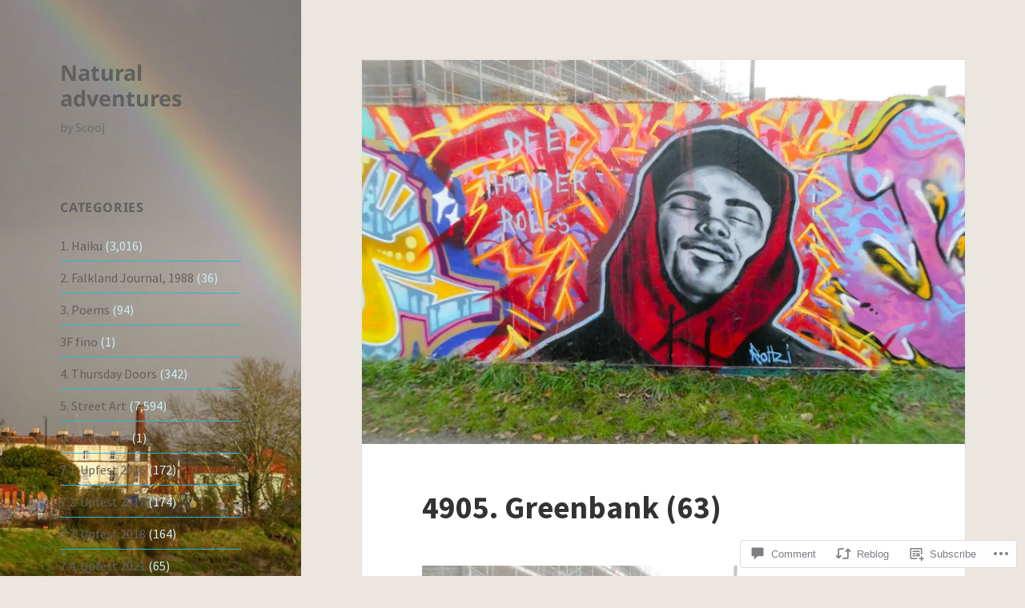

--- FILE ---
content_type: text/html; charset=UTF-8
request_url: https://scooj.org/2022/12/24/4905-greenbank-63/
body_size: 34703
content:
<!DOCTYPE html>
<html lang="en" class="no-js">
<head>
	<meta charset="UTF-8">
	<meta name="viewport" content="width=device-width, initial-scale=1.0">
	<link rel="profile" href="https://gmpg.org/xfn/11">
	<link rel="pingback" href="https://scooj.org/xmlrpc.php">
	<script>(function(html){html.className = html.className.replace(/\bno-js\b/,'js')})(document.documentElement);</script>
<title>4905. Greenbank (63) &#8211; Natural adventures</title>
<script type="text/javascript">
  WebFontConfig = {"google":{"families":["Source+Sans+Pro:r,i,b,bi:latin,latin-ext"]},"api_url":"https:\/\/fonts-api.wp.com\/css"};
  (function() {
    var wf = document.createElement('script');
    wf.src = '/wp-content/plugins/custom-fonts/js/webfont.js';
    wf.type = 'text/javascript';
    wf.async = 'true';
    var s = document.getElementsByTagName('script')[0];
    s.parentNode.insertBefore(wf, s);
	})();
</script><style id="jetpack-custom-fonts-css">.wf-active body, .wf-active button, .wf-active input, .wf-active select, .wf-active textarea{font-family:"Source Sans Pro",sans-serif}.wf-active blockquote cite, .wf-active blockquote small{font-family:"Source Sans Pro",sans-serif}.wf-active ::-webkit-input-placeholder{font-family:"Source Sans Pro",sans-serif}.wf-active :-moz-placeholder{font-family:"Source Sans Pro",sans-serif}.wf-active ::-moz-placeholder{font-family:"Source Sans Pro",sans-serif}.wf-active :-ms-input-placeholder{font-family:"Source Sans Pro",sans-serif}.wf-active button, .wf-active input[type="button"], .wf-active input[type="reset"], .wf-active input[type="submit"]{font-family:"Source Sans Pro",sans-serif}.wf-active .post-password-form label{font-family:"Source Sans Pro",sans-serif}.wf-active .main-navigation .menu-item-description{font-family:"Source Sans Pro",sans-serif}.wf-active .post-navigation .meta-nav{font-family:"Source Sans Pro",sans-serif}.wf-active .post-navigation .post-title{font-family:"Source Sans Pro",sans-serif}.wf-active .pagination{font-family:"Source Sans Pro",sans-serif}.wf-active .comment-navigation, .wf-active .image-navigation{font-family:"Source Sans Pro",sans-serif}.wf-active .site .skip-link{font-family:"Source Sans Pro",sans-serif}.wf-active .logged-in .site .skip-link{font-family:"Source Sans Pro",sans-serif}.wf-active .site-description{font-family:"Source Sans Pro",sans-serif}.wf-active .widget_calendar caption{font-family:"Source Sans Pro",sans-serif}.wf-active .widget_rss .rss-date, .wf-active .widget_rss cite{font-family:"Source Sans Pro",sans-serif}.wf-active .author-heading{font-family:"Source Sans Pro",sans-serif}.wf-active .entry-footer{font-family:"Source Sans Pro",sans-serif}.wf-active .page-links{font-family:"Source Sans Pro",sans-serif}.wf-active .entry-caption{font-family:"Source Sans Pro",sans-serif}.wf-active .comment-metadata, .wf-active .pingback .edit-link{font-family:"Source Sans Pro",sans-serif}.wf-active .comment-list .reply a{font-family:"Source Sans Pro",sans-serif}.wf-active .comment-form label{font-family:"Source Sans Pro",sans-serif}.wf-active .comment-awaiting-moderation, .wf-active .comment-notes, .wf-active .form-allowed-tags, .wf-active .logged-in-as{font-family:"Source Sans Pro",sans-serif}.wf-active .no-comments{font-family:"Source Sans Pro",sans-serif}.wf-active .wp-caption-text{font-family:"Source Sans Pro",sans-serif}.wf-active .gallery-caption{font-family:"Source Sans Pro",sans-serif}</style>
<meta name='robots' content='max-image-preview:large' />

<!-- Async WordPress.com Remote Login -->
<script id="wpcom_remote_login_js">
var wpcom_remote_login_extra_auth = '';
function wpcom_remote_login_remove_dom_node_id( element_id ) {
	var dom_node = document.getElementById( element_id );
	if ( dom_node ) { dom_node.parentNode.removeChild( dom_node ); }
}
function wpcom_remote_login_remove_dom_node_classes( class_name ) {
	var dom_nodes = document.querySelectorAll( '.' + class_name );
	for ( var i = 0; i < dom_nodes.length; i++ ) {
		dom_nodes[ i ].parentNode.removeChild( dom_nodes[ i ] );
	}
}
function wpcom_remote_login_final_cleanup() {
	wpcom_remote_login_remove_dom_node_classes( "wpcom_remote_login_msg" );
	wpcom_remote_login_remove_dom_node_id( "wpcom_remote_login_key" );
	wpcom_remote_login_remove_dom_node_id( "wpcom_remote_login_validate" );
	wpcom_remote_login_remove_dom_node_id( "wpcom_remote_login_js" );
	wpcom_remote_login_remove_dom_node_id( "wpcom_request_access_iframe" );
	wpcom_remote_login_remove_dom_node_id( "wpcom_request_access_styles" );
}

// Watch for messages back from the remote login
window.addEventListener( "message", function( e ) {
	if ( e.origin === "https://r-login.wordpress.com" ) {
		var data = {};
		try {
			data = JSON.parse( e.data );
		} catch( e ) {
			wpcom_remote_login_final_cleanup();
			return;
		}

		if ( data.msg === 'LOGIN' ) {
			// Clean up the login check iframe
			wpcom_remote_login_remove_dom_node_id( "wpcom_remote_login_key" );

			var id_regex = new RegExp( /^[0-9]+$/ );
			var token_regex = new RegExp( /^.*|.*|.*$/ );
			if (
				token_regex.test( data.token )
				&& id_regex.test( data.wpcomid )
			) {
				// We have everything we need to ask for a login
				var script = document.createElement( "script" );
				script.setAttribute( "id", "wpcom_remote_login_validate" );
				script.src = '/remote-login.php?wpcom_remote_login=validate'
					+ '&wpcomid=' + data.wpcomid
					+ '&token=' + encodeURIComponent( data.token )
					+ '&host=' + window.location.protocol
					+ '//' + window.location.hostname
					+ '&postid=62044'
					+ '&is_singular=1';
				document.body.appendChild( script );
			}

			return;
		}

		// Safari ITP, not logged in, so redirect
		if ( data.msg === 'LOGIN-REDIRECT' ) {
			window.location = 'https://wordpress.com/log-in?redirect_to=' + window.location.href;
			return;
		}

		// Safari ITP, storage access failed, remove the request
		if ( data.msg === 'LOGIN-REMOVE' ) {
			var css_zap = 'html { -webkit-transition: margin-top 1s; transition: margin-top 1s; } /* 9001 */ html { margin-top: 0 !important; } * html body { margin-top: 0 !important; } @media screen and ( max-width: 782px ) { html { margin-top: 0 !important; } * html body { margin-top: 0 !important; } }';
			var style_zap = document.createElement( 'style' );
			style_zap.type = 'text/css';
			style_zap.appendChild( document.createTextNode( css_zap ) );
			document.body.appendChild( style_zap );

			var e = document.getElementById( 'wpcom_request_access_iframe' );
			e.parentNode.removeChild( e );

			document.cookie = 'wordpress_com_login_access=denied; path=/; max-age=31536000';

			return;
		}

		// Safari ITP
		if ( data.msg === 'REQUEST_ACCESS' ) {
			console.log( 'request access: safari' );

			// Check ITP iframe enable/disable knob
			if ( wpcom_remote_login_extra_auth !== 'safari_itp_iframe' ) {
				return;
			}

			// If we are in a "private window" there is no ITP.
			var private_window = false;
			try {
				var opendb = window.openDatabase( null, null, null, null );
			} catch( e ) {
				private_window = true;
			}

			if ( private_window ) {
				console.log( 'private window' );
				return;
			}

			var iframe = document.createElement( 'iframe' );
			iframe.id = 'wpcom_request_access_iframe';
			iframe.setAttribute( 'scrolling', 'no' );
			iframe.setAttribute( 'sandbox', 'allow-storage-access-by-user-activation allow-scripts allow-same-origin allow-top-navigation-by-user-activation' );
			iframe.src = 'https://r-login.wordpress.com/remote-login.php?wpcom_remote_login=request_access&origin=' + encodeURIComponent( data.origin ) + '&wpcomid=' + encodeURIComponent( data.wpcomid );

			var css = 'html { -webkit-transition: margin-top 1s; transition: margin-top 1s; } /* 9001 */ html { margin-top: 46px !important; } * html body { margin-top: 46px !important; } @media screen and ( max-width: 660px ) { html { margin-top: 71px !important; } * html body { margin-top: 71px !important; } #wpcom_request_access_iframe { display: block; height: 71px !important; } } #wpcom_request_access_iframe { border: 0px; height: 46px; position: fixed; top: 0; left: 0; width: 100%; min-width: 100%; z-index: 99999; background: #23282d; } ';

			var style = document.createElement( 'style' );
			style.type = 'text/css';
			style.id = 'wpcom_request_access_styles';
			style.appendChild( document.createTextNode( css ) );
			document.body.appendChild( style );

			document.body.appendChild( iframe );
		}

		if ( data.msg === 'DONE' ) {
			wpcom_remote_login_final_cleanup();
		}
	}
}, false );

// Inject the remote login iframe after the page has had a chance to load
// more critical resources
window.addEventListener( "DOMContentLoaded", function( e ) {
	var iframe = document.createElement( "iframe" );
	iframe.style.display = "none";
	iframe.setAttribute( "scrolling", "no" );
	iframe.setAttribute( "id", "wpcom_remote_login_key" );
	iframe.src = "https://r-login.wordpress.com/remote-login.php"
		+ "?wpcom_remote_login=key"
		+ "&origin=aHR0cHM6Ly9zY29vai5vcmc%3D"
		+ "&wpcomid=82987659"
		+ "&time=" + Math.floor( Date.now() / 1000 );
	document.body.appendChild( iframe );
}, false );
</script>
<link rel='dns-prefetch' href='//s0.wp.com' />
<link rel='dns-prefetch' href='//widgets.wp.com' />
<link rel='dns-prefetch' href='//wordpress.com' />
<link rel="alternate" type="application/rss+xml" title="Natural adventures &raquo; Feed" href="https://scooj.org/feed/" />
<link rel="alternate" type="application/rss+xml" title="Natural adventures &raquo; Comments Feed" href="https://scooj.org/comments/feed/" />
<link rel="alternate" type="application/rss+xml" title="Natural adventures &raquo; 4905. Greenbank (63) Comments Feed" href="https://scooj.org/2022/12/24/4905-greenbank-63/feed/" />
	<script type="text/javascript">
		/* <![CDATA[ */
		function addLoadEvent(func) {
			var oldonload = window.onload;
			if (typeof window.onload != 'function') {
				window.onload = func;
			} else {
				window.onload = function () {
					oldonload();
					func();
				}
			}
		}
		/* ]]> */
	</script>
	<link crossorigin='anonymous' rel='stylesheet' id='all-css-0-1' href='/_static/??-eJyVzEkKwkAQheEL2RYOSXAhnqXpVEwnNTRWNSG3d0AQXAguf3jvg6WEpOIoDlxDoXrNYjChl5jmd4NVAda+Ehr4iIzBVckgKZfo4Mvjvg55cETZJrMN/M3ekKJjH4qaf9UvkfKMH/dVz/mFz7uuOey7U3tspjuYXlYn&cssminify=yes' type='text/css' media='all' />
<style id='wp-emoji-styles-inline-css'>

	img.wp-smiley, img.emoji {
		display: inline !important;
		border: none !important;
		box-shadow: none !important;
		height: 1em !important;
		width: 1em !important;
		margin: 0 0.07em !important;
		vertical-align: -0.1em !important;
		background: none !important;
		padding: 0 !important;
	}
/*# sourceURL=wp-emoji-styles-inline-css */
</style>
<link crossorigin='anonymous' rel='stylesheet' id='all-css-2-1' href='/wp-content/plugins/gutenberg-core/v22.2.0/build/styles/block-library/style.css?m=1764855221i&cssminify=yes' type='text/css' media='all' />
<style id='wp-block-library-inline-css'>
.has-text-align-justify {
	text-align:justify;
}
.has-text-align-justify{text-align:justify;}

/*# sourceURL=wp-block-library-inline-css */
</style><style id='global-styles-inline-css'>
:root{--wp--preset--aspect-ratio--square: 1;--wp--preset--aspect-ratio--4-3: 4/3;--wp--preset--aspect-ratio--3-4: 3/4;--wp--preset--aspect-ratio--3-2: 3/2;--wp--preset--aspect-ratio--2-3: 2/3;--wp--preset--aspect-ratio--16-9: 16/9;--wp--preset--aspect-ratio--9-16: 9/16;--wp--preset--color--black: #000000;--wp--preset--color--cyan-bluish-gray: #abb8c3;--wp--preset--color--white: #fff;--wp--preset--color--pale-pink: #f78da7;--wp--preset--color--vivid-red: #cf2e2e;--wp--preset--color--luminous-vivid-orange: #ff6900;--wp--preset--color--luminous-vivid-amber: #fcb900;--wp--preset--color--light-green-cyan: #7bdcb5;--wp--preset--color--vivid-green-cyan: #00d084;--wp--preset--color--pale-cyan-blue: #8ed1fc;--wp--preset--color--vivid-cyan-blue: #0693e3;--wp--preset--color--vivid-purple: #9b51e0;--wp--preset--color--dark-gray: #111;--wp--preset--color--light-gray: #f1f1f1;--wp--preset--color--yellow: #f4ca16;--wp--preset--color--dark-brown: #352712;--wp--preset--color--medium-pink: #e53b51;--wp--preset--color--light-pink: #ffe5d1;--wp--preset--color--dark-purple: #2e2256;--wp--preset--color--purple: #674970;--wp--preset--color--blue-gray: #22313f;--wp--preset--color--bright-blue: #55c3dc;--wp--preset--color--light-blue: #e9f2f9;--wp--preset--gradient--vivid-cyan-blue-to-vivid-purple: linear-gradient(135deg,rgb(6,147,227) 0%,rgb(155,81,224) 100%);--wp--preset--gradient--light-green-cyan-to-vivid-green-cyan: linear-gradient(135deg,rgb(122,220,180) 0%,rgb(0,208,130) 100%);--wp--preset--gradient--luminous-vivid-amber-to-luminous-vivid-orange: linear-gradient(135deg,rgb(252,185,0) 0%,rgb(255,105,0) 100%);--wp--preset--gradient--luminous-vivid-orange-to-vivid-red: linear-gradient(135deg,rgb(255,105,0) 0%,rgb(207,46,46) 100%);--wp--preset--gradient--very-light-gray-to-cyan-bluish-gray: linear-gradient(135deg,rgb(238,238,238) 0%,rgb(169,184,195) 100%);--wp--preset--gradient--cool-to-warm-spectrum: linear-gradient(135deg,rgb(74,234,220) 0%,rgb(151,120,209) 20%,rgb(207,42,186) 40%,rgb(238,44,130) 60%,rgb(251,105,98) 80%,rgb(254,248,76) 100%);--wp--preset--gradient--blush-light-purple: linear-gradient(135deg,rgb(255,206,236) 0%,rgb(152,150,240) 100%);--wp--preset--gradient--blush-bordeaux: linear-gradient(135deg,rgb(254,205,165) 0%,rgb(254,45,45) 50%,rgb(107,0,62) 100%);--wp--preset--gradient--luminous-dusk: linear-gradient(135deg,rgb(255,203,112) 0%,rgb(199,81,192) 50%,rgb(65,88,208) 100%);--wp--preset--gradient--pale-ocean: linear-gradient(135deg,rgb(255,245,203) 0%,rgb(182,227,212) 50%,rgb(51,167,181) 100%);--wp--preset--gradient--electric-grass: linear-gradient(135deg,rgb(202,248,128) 0%,rgb(113,206,126) 100%);--wp--preset--gradient--midnight: linear-gradient(135deg,rgb(2,3,129) 0%,rgb(40,116,252) 100%);--wp--preset--gradient--dark-gray-gradient-gradient: linear-gradient(90deg, rgba(17,17,17,1) 0%, rgba(42,42,42,1) 100%);--wp--preset--gradient--light-gray-gradient: linear-gradient(90deg, rgba(241,241,241,1) 0%, rgba(215,215,215,1) 100%);--wp--preset--gradient--white-gradient: linear-gradient(90deg, rgba(255,255,255,1) 0%, rgba(230,230,230,1) 100%);--wp--preset--gradient--yellow-gradient: linear-gradient(90deg, rgba(244,202,22,1) 0%, rgba(205,168,10,1) 100%);--wp--preset--gradient--dark-brown-gradient: linear-gradient(90deg, rgba(53,39,18,1) 0%, rgba(91,67,31,1) 100%);--wp--preset--gradient--medium-pink-gradient: linear-gradient(90deg, rgba(229,59,81,1) 0%, rgba(209,28,51,1) 100%);--wp--preset--gradient--light-pink-gradient: linear-gradient(90deg, rgba(255,229,209,1) 0%, rgba(255,200,158,1) 100%);--wp--preset--gradient--dark-purple-gradient: linear-gradient(90deg, rgba(46,34,86,1) 0%, rgba(66,48,123,1) 100%);--wp--preset--gradient--purple-gradient: linear-gradient(90deg, rgba(103,73,112,1) 0%, rgba(131,93,143,1) 100%);--wp--preset--gradient--blue-gray-gradient: linear-gradient(90deg, rgba(34,49,63,1) 0%, rgba(52,75,96,1) 100%);--wp--preset--gradient--bright-blue-gradient: linear-gradient(90deg, rgba(85,195,220,1) 0%, rgba(43,180,211,1) 100%);--wp--preset--gradient--light-blue-gradient: linear-gradient(90deg, rgba(233,242,249,1) 0%, rgba(193,218,238,1) 100%);--wp--preset--font-size--small: 13px;--wp--preset--font-size--medium: 20px;--wp--preset--font-size--large: 36px;--wp--preset--font-size--x-large: 42px;--wp--preset--font-family--albert-sans: 'Albert Sans', sans-serif;--wp--preset--font-family--alegreya: Alegreya, serif;--wp--preset--font-family--arvo: Arvo, serif;--wp--preset--font-family--bodoni-moda: 'Bodoni Moda', serif;--wp--preset--font-family--bricolage-grotesque: 'Bricolage Grotesque', sans-serif;--wp--preset--font-family--cabin: Cabin, sans-serif;--wp--preset--font-family--chivo: Chivo, sans-serif;--wp--preset--font-family--commissioner: Commissioner, sans-serif;--wp--preset--font-family--cormorant: Cormorant, serif;--wp--preset--font-family--courier-prime: 'Courier Prime', monospace;--wp--preset--font-family--crimson-pro: 'Crimson Pro', serif;--wp--preset--font-family--dm-mono: 'DM Mono', monospace;--wp--preset--font-family--dm-sans: 'DM Sans', sans-serif;--wp--preset--font-family--dm-serif-display: 'DM Serif Display', serif;--wp--preset--font-family--domine: Domine, serif;--wp--preset--font-family--eb-garamond: 'EB Garamond', serif;--wp--preset--font-family--epilogue: Epilogue, sans-serif;--wp--preset--font-family--fahkwang: Fahkwang, sans-serif;--wp--preset--font-family--figtree: Figtree, sans-serif;--wp--preset--font-family--fira-sans: 'Fira Sans', sans-serif;--wp--preset--font-family--fjalla-one: 'Fjalla One', sans-serif;--wp--preset--font-family--fraunces: Fraunces, serif;--wp--preset--font-family--gabarito: Gabarito, system-ui;--wp--preset--font-family--ibm-plex-mono: 'IBM Plex Mono', monospace;--wp--preset--font-family--ibm-plex-sans: 'IBM Plex Sans', sans-serif;--wp--preset--font-family--ibarra-real-nova: 'Ibarra Real Nova', serif;--wp--preset--font-family--instrument-serif: 'Instrument Serif', serif;--wp--preset--font-family--inter: Inter, sans-serif;--wp--preset--font-family--josefin-sans: 'Josefin Sans', sans-serif;--wp--preset--font-family--jost: Jost, sans-serif;--wp--preset--font-family--libre-baskerville: 'Libre Baskerville', serif;--wp--preset--font-family--libre-franklin: 'Libre Franklin', sans-serif;--wp--preset--font-family--literata: Literata, serif;--wp--preset--font-family--lora: Lora, serif;--wp--preset--font-family--merriweather: Merriweather, serif;--wp--preset--font-family--montserrat: Montserrat, sans-serif;--wp--preset--font-family--newsreader: Newsreader, serif;--wp--preset--font-family--noto-sans-mono: 'Noto Sans Mono', sans-serif;--wp--preset--font-family--nunito: Nunito, sans-serif;--wp--preset--font-family--open-sans: 'Open Sans', sans-serif;--wp--preset--font-family--overpass: Overpass, sans-serif;--wp--preset--font-family--pt-serif: 'PT Serif', serif;--wp--preset--font-family--petrona: Petrona, serif;--wp--preset--font-family--piazzolla: Piazzolla, serif;--wp--preset--font-family--playfair-display: 'Playfair Display', serif;--wp--preset--font-family--plus-jakarta-sans: 'Plus Jakarta Sans', sans-serif;--wp--preset--font-family--poppins: Poppins, sans-serif;--wp--preset--font-family--raleway: Raleway, sans-serif;--wp--preset--font-family--roboto: Roboto, sans-serif;--wp--preset--font-family--roboto-slab: 'Roboto Slab', serif;--wp--preset--font-family--rubik: Rubik, sans-serif;--wp--preset--font-family--rufina: Rufina, serif;--wp--preset--font-family--sora: Sora, sans-serif;--wp--preset--font-family--source-sans-3: 'Source Sans 3', sans-serif;--wp--preset--font-family--source-serif-4: 'Source Serif 4', serif;--wp--preset--font-family--space-mono: 'Space Mono', monospace;--wp--preset--font-family--syne: Syne, sans-serif;--wp--preset--font-family--texturina: Texturina, serif;--wp--preset--font-family--urbanist: Urbanist, sans-serif;--wp--preset--font-family--work-sans: 'Work Sans', sans-serif;--wp--preset--spacing--20: 0.44rem;--wp--preset--spacing--30: 0.67rem;--wp--preset--spacing--40: 1rem;--wp--preset--spacing--50: 1.5rem;--wp--preset--spacing--60: 2.25rem;--wp--preset--spacing--70: 3.38rem;--wp--preset--spacing--80: 5.06rem;--wp--preset--shadow--natural: 6px 6px 9px rgba(0, 0, 0, 0.2);--wp--preset--shadow--deep: 12px 12px 50px rgba(0, 0, 0, 0.4);--wp--preset--shadow--sharp: 6px 6px 0px rgba(0, 0, 0, 0.2);--wp--preset--shadow--outlined: 6px 6px 0px -3px rgb(255, 255, 255), 6px 6px rgb(0, 0, 0);--wp--preset--shadow--crisp: 6px 6px 0px rgb(0, 0, 0);}:where(.is-layout-flex){gap: 0.5em;}:where(.is-layout-grid){gap: 0.5em;}body .is-layout-flex{display: flex;}.is-layout-flex{flex-wrap: wrap;align-items: center;}.is-layout-flex > :is(*, div){margin: 0;}body .is-layout-grid{display: grid;}.is-layout-grid > :is(*, div){margin: 0;}:where(.wp-block-columns.is-layout-flex){gap: 2em;}:where(.wp-block-columns.is-layout-grid){gap: 2em;}:where(.wp-block-post-template.is-layout-flex){gap: 1.25em;}:where(.wp-block-post-template.is-layout-grid){gap: 1.25em;}.has-black-color{color: var(--wp--preset--color--black) !important;}.has-cyan-bluish-gray-color{color: var(--wp--preset--color--cyan-bluish-gray) !important;}.has-white-color{color: var(--wp--preset--color--white) !important;}.has-pale-pink-color{color: var(--wp--preset--color--pale-pink) !important;}.has-vivid-red-color{color: var(--wp--preset--color--vivid-red) !important;}.has-luminous-vivid-orange-color{color: var(--wp--preset--color--luminous-vivid-orange) !important;}.has-luminous-vivid-amber-color{color: var(--wp--preset--color--luminous-vivid-amber) !important;}.has-light-green-cyan-color{color: var(--wp--preset--color--light-green-cyan) !important;}.has-vivid-green-cyan-color{color: var(--wp--preset--color--vivid-green-cyan) !important;}.has-pale-cyan-blue-color{color: var(--wp--preset--color--pale-cyan-blue) !important;}.has-vivid-cyan-blue-color{color: var(--wp--preset--color--vivid-cyan-blue) !important;}.has-vivid-purple-color{color: var(--wp--preset--color--vivid-purple) !important;}.has-black-background-color{background-color: var(--wp--preset--color--black) !important;}.has-cyan-bluish-gray-background-color{background-color: var(--wp--preset--color--cyan-bluish-gray) !important;}.has-white-background-color{background-color: var(--wp--preset--color--white) !important;}.has-pale-pink-background-color{background-color: var(--wp--preset--color--pale-pink) !important;}.has-vivid-red-background-color{background-color: var(--wp--preset--color--vivid-red) !important;}.has-luminous-vivid-orange-background-color{background-color: var(--wp--preset--color--luminous-vivid-orange) !important;}.has-luminous-vivid-amber-background-color{background-color: var(--wp--preset--color--luminous-vivid-amber) !important;}.has-light-green-cyan-background-color{background-color: var(--wp--preset--color--light-green-cyan) !important;}.has-vivid-green-cyan-background-color{background-color: var(--wp--preset--color--vivid-green-cyan) !important;}.has-pale-cyan-blue-background-color{background-color: var(--wp--preset--color--pale-cyan-blue) !important;}.has-vivid-cyan-blue-background-color{background-color: var(--wp--preset--color--vivid-cyan-blue) !important;}.has-vivid-purple-background-color{background-color: var(--wp--preset--color--vivid-purple) !important;}.has-black-border-color{border-color: var(--wp--preset--color--black) !important;}.has-cyan-bluish-gray-border-color{border-color: var(--wp--preset--color--cyan-bluish-gray) !important;}.has-white-border-color{border-color: var(--wp--preset--color--white) !important;}.has-pale-pink-border-color{border-color: var(--wp--preset--color--pale-pink) !important;}.has-vivid-red-border-color{border-color: var(--wp--preset--color--vivid-red) !important;}.has-luminous-vivid-orange-border-color{border-color: var(--wp--preset--color--luminous-vivid-orange) !important;}.has-luminous-vivid-amber-border-color{border-color: var(--wp--preset--color--luminous-vivid-amber) !important;}.has-light-green-cyan-border-color{border-color: var(--wp--preset--color--light-green-cyan) !important;}.has-vivid-green-cyan-border-color{border-color: var(--wp--preset--color--vivid-green-cyan) !important;}.has-pale-cyan-blue-border-color{border-color: var(--wp--preset--color--pale-cyan-blue) !important;}.has-vivid-cyan-blue-border-color{border-color: var(--wp--preset--color--vivid-cyan-blue) !important;}.has-vivid-purple-border-color{border-color: var(--wp--preset--color--vivid-purple) !important;}.has-vivid-cyan-blue-to-vivid-purple-gradient-background{background: var(--wp--preset--gradient--vivid-cyan-blue-to-vivid-purple) !important;}.has-light-green-cyan-to-vivid-green-cyan-gradient-background{background: var(--wp--preset--gradient--light-green-cyan-to-vivid-green-cyan) !important;}.has-luminous-vivid-amber-to-luminous-vivid-orange-gradient-background{background: var(--wp--preset--gradient--luminous-vivid-amber-to-luminous-vivid-orange) !important;}.has-luminous-vivid-orange-to-vivid-red-gradient-background{background: var(--wp--preset--gradient--luminous-vivid-orange-to-vivid-red) !important;}.has-very-light-gray-to-cyan-bluish-gray-gradient-background{background: var(--wp--preset--gradient--very-light-gray-to-cyan-bluish-gray) !important;}.has-cool-to-warm-spectrum-gradient-background{background: var(--wp--preset--gradient--cool-to-warm-spectrum) !important;}.has-blush-light-purple-gradient-background{background: var(--wp--preset--gradient--blush-light-purple) !important;}.has-blush-bordeaux-gradient-background{background: var(--wp--preset--gradient--blush-bordeaux) !important;}.has-luminous-dusk-gradient-background{background: var(--wp--preset--gradient--luminous-dusk) !important;}.has-pale-ocean-gradient-background{background: var(--wp--preset--gradient--pale-ocean) !important;}.has-electric-grass-gradient-background{background: var(--wp--preset--gradient--electric-grass) !important;}.has-midnight-gradient-background{background: var(--wp--preset--gradient--midnight) !important;}.has-small-font-size{font-size: var(--wp--preset--font-size--small) !important;}.has-medium-font-size{font-size: var(--wp--preset--font-size--medium) !important;}.has-large-font-size{font-size: var(--wp--preset--font-size--large) !important;}.has-x-large-font-size{font-size: var(--wp--preset--font-size--x-large) !important;}.has-albert-sans-font-family{font-family: var(--wp--preset--font-family--albert-sans) !important;}.has-alegreya-font-family{font-family: var(--wp--preset--font-family--alegreya) !important;}.has-arvo-font-family{font-family: var(--wp--preset--font-family--arvo) !important;}.has-bodoni-moda-font-family{font-family: var(--wp--preset--font-family--bodoni-moda) !important;}.has-bricolage-grotesque-font-family{font-family: var(--wp--preset--font-family--bricolage-grotesque) !important;}.has-cabin-font-family{font-family: var(--wp--preset--font-family--cabin) !important;}.has-chivo-font-family{font-family: var(--wp--preset--font-family--chivo) !important;}.has-commissioner-font-family{font-family: var(--wp--preset--font-family--commissioner) !important;}.has-cormorant-font-family{font-family: var(--wp--preset--font-family--cormorant) !important;}.has-courier-prime-font-family{font-family: var(--wp--preset--font-family--courier-prime) !important;}.has-crimson-pro-font-family{font-family: var(--wp--preset--font-family--crimson-pro) !important;}.has-dm-mono-font-family{font-family: var(--wp--preset--font-family--dm-mono) !important;}.has-dm-sans-font-family{font-family: var(--wp--preset--font-family--dm-sans) !important;}.has-dm-serif-display-font-family{font-family: var(--wp--preset--font-family--dm-serif-display) !important;}.has-domine-font-family{font-family: var(--wp--preset--font-family--domine) !important;}.has-eb-garamond-font-family{font-family: var(--wp--preset--font-family--eb-garamond) !important;}.has-epilogue-font-family{font-family: var(--wp--preset--font-family--epilogue) !important;}.has-fahkwang-font-family{font-family: var(--wp--preset--font-family--fahkwang) !important;}.has-figtree-font-family{font-family: var(--wp--preset--font-family--figtree) !important;}.has-fira-sans-font-family{font-family: var(--wp--preset--font-family--fira-sans) !important;}.has-fjalla-one-font-family{font-family: var(--wp--preset--font-family--fjalla-one) !important;}.has-fraunces-font-family{font-family: var(--wp--preset--font-family--fraunces) !important;}.has-gabarito-font-family{font-family: var(--wp--preset--font-family--gabarito) !important;}.has-ibm-plex-mono-font-family{font-family: var(--wp--preset--font-family--ibm-plex-mono) !important;}.has-ibm-plex-sans-font-family{font-family: var(--wp--preset--font-family--ibm-plex-sans) !important;}.has-ibarra-real-nova-font-family{font-family: var(--wp--preset--font-family--ibarra-real-nova) !important;}.has-instrument-serif-font-family{font-family: var(--wp--preset--font-family--instrument-serif) !important;}.has-inter-font-family{font-family: var(--wp--preset--font-family--inter) !important;}.has-josefin-sans-font-family{font-family: var(--wp--preset--font-family--josefin-sans) !important;}.has-jost-font-family{font-family: var(--wp--preset--font-family--jost) !important;}.has-libre-baskerville-font-family{font-family: var(--wp--preset--font-family--libre-baskerville) !important;}.has-libre-franklin-font-family{font-family: var(--wp--preset--font-family--libre-franklin) !important;}.has-literata-font-family{font-family: var(--wp--preset--font-family--literata) !important;}.has-lora-font-family{font-family: var(--wp--preset--font-family--lora) !important;}.has-merriweather-font-family{font-family: var(--wp--preset--font-family--merriweather) !important;}.has-montserrat-font-family{font-family: var(--wp--preset--font-family--montserrat) !important;}.has-newsreader-font-family{font-family: var(--wp--preset--font-family--newsreader) !important;}.has-noto-sans-mono-font-family{font-family: var(--wp--preset--font-family--noto-sans-mono) !important;}.has-nunito-font-family{font-family: var(--wp--preset--font-family--nunito) !important;}.has-open-sans-font-family{font-family: var(--wp--preset--font-family--open-sans) !important;}.has-overpass-font-family{font-family: var(--wp--preset--font-family--overpass) !important;}.has-pt-serif-font-family{font-family: var(--wp--preset--font-family--pt-serif) !important;}.has-petrona-font-family{font-family: var(--wp--preset--font-family--petrona) !important;}.has-piazzolla-font-family{font-family: var(--wp--preset--font-family--piazzolla) !important;}.has-playfair-display-font-family{font-family: var(--wp--preset--font-family--playfair-display) !important;}.has-plus-jakarta-sans-font-family{font-family: var(--wp--preset--font-family--plus-jakarta-sans) !important;}.has-poppins-font-family{font-family: var(--wp--preset--font-family--poppins) !important;}.has-raleway-font-family{font-family: var(--wp--preset--font-family--raleway) !important;}.has-roboto-font-family{font-family: var(--wp--preset--font-family--roboto) !important;}.has-roboto-slab-font-family{font-family: var(--wp--preset--font-family--roboto-slab) !important;}.has-rubik-font-family{font-family: var(--wp--preset--font-family--rubik) !important;}.has-rufina-font-family{font-family: var(--wp--preset--font-family--rufina) !important;}.has-sora-font-family{font-family: var(--wp--preset--font-family--sora) !important;}.has-source-sans-3-font-family{font-family: var(--wp--preset--font-family--source-sans-3) !important;}.has-source-serif-4-font-family{font-family: var(--wp--preset--font-family--source-serif-4) !important;}.has-space-mono-font-family{font-family: var(--wp--preset--font-family--space-mono) !important;}.has-syne-font-family{font-family: var(--wp--preset--font-family--syne) !important;}.has-texturina-font-family{font-family: var(--wp--preset--font-family--texturina) !important;}.has-urbanist-font-family{font-family: var(--wp--preset--font-family--urbanist) !important;}.has-work-sans-font-family{font-family: var(--wp--preset--font-family--work-sans) !important;}
/*# sourceURL=global-styles-inline-css */
</style>

<style id='classic-theme-styles-inline-css'>
/*! This file is auto-generated */
.wp-block-button__link{color:#fff;background-color:#32373c;border-radius:9999px;box-shadow:none;text-decoration:none;padding:calc(.667em + 2px) calc(1.333em + 2px);font-size:1.125em}.wp-block-file__button{background:#32373c;color:#fff;text-decoration:none}
/*# sourceURL=/wp-includes/css/classic-themes.min.css */
</style>
<link crossorigin='anonymous' rel='stylesheet' id='all-css-4-1' href='/_static/??-eJx9jksOwjAMRC9EsEAtnwXiKCgfC1LqJIqd9vq4qtgAYmPJM/PsgbkYn5NgEqBmytjuMTH4XFF1KlZAE4QhWhyRNLb1zBv4jc1FGeNcqchsdFJsZOShIP/jBpRi/dOotJ5YDeCW3t5twhRyBdskkxWJ/osCrh5ci2OACavTzyoulflzX7pc6bI7Hk777tx1/fACNXxjkA==&cssminify=yes' type='text/css' media='all' />
<link rel='stylesheet' id='verbum-gutenberg-css-css' href='https://widgets.wp.com/verbum-block-editor/block-editor.css?ver=1738686361' media='all' />
<link crossorigin='anonymous' rel='stylesheet' id='all-css-6-1' href='/_static/??-eJyVUNtOwzAM/SGCBeyiPSA+BWWVE7wmTlS7qvb3c9ppDJim8eZz4nOJYaquK6zICnl0NY2RWKArORvlEvVoSH4xz8Y8AQEXJVPLZVgerjz1C7M51HEPOhlxDBQUkcGLoAoE25vlxYlnaQXELRAHCgsmbt4lefV/Aq5KH1Cr7/ozBhkZPk0KEdm85p43x8dLix4TPr7e7rZPpev/EdE0c4ybqt383n8HNPNoY5xV3/CeKGJxVskrFf4BXEiehib9yO8v2/Xb63a3Wa0PJ8mYz2o=&cssminify=yes' type='text/css' media='all' />
<style id='twentyfifteen-style-inline-css'>

			.post-navigation .nav-previous { background-image: url(https://scooj.org/wp-content/uploads/2022/12/getting-cold-0056-3-9-dec-2022_edited.jpg?w=800&#038;h=510&#038;crop=1); }
			.post-navigation .nav-previous .post-title, .post-navigation .nav-previous a:hover .post-title, .post-navigation .nav-previous .meta-nav { color: #fff; }
			.post-navigation .nav-previous a:before { background-color: rgba(0, 0, 0, 0.4); }
		
			.post-navigation .nav-next { background-image: url(https://scooj.org/wp-content/uploads/2022/12/the-tunnel-0033-22-dec-2022_edited.jpg?w=800&#038;h=510&#038;crop=1); border-top: 0; }
			.post-navigation .nav-next .post-title, .post-navigation .nav-next a:hover .post-title, .post-navigation .nav-next .meta-nav { color: #fff; }
			.post-navigation .nav-next a:before { background-color: rgba(0, 0, 0, 0.4); }
		
/*# sourceURL=twentyfifteen-style-inline-css */
</style>
<style id='jetpack-global-styles-frontend-style-inline-css'>
:root { --font-headings: unset; --font-base: unset; --font-headings-default: -apple-system,BlinkMacSystemFont,"Segoe UI",Roboto,Oxygen-Sans,Ubuntu,Cantarell,"Helvetica Neue",sans-serif; --font-base-default: -apple-system,BlinkMacSystemFont,"Segoe UI",Roboto,Oxygen-Sans,Ubuntu,Cantarell,"Helvetica Neue",sans-serif;}
/*# sourceURL=jetpack-global-styles-frontend-style-inline-css */
</style>
<link crossorigin='anonymous' rel='stylesheet' id='all-css-8-1' href='/_static/??-eJyNjcsKAjEMRX/IGtQZBxfip0hMS9sxTYppGfx7H7gRN+7ugcs5sFRHKi1Ig9Jd5R6zGMyhVaTrh8G6QFHfORhYwlvw6P39PbPENZmt4G/ROQuBKWVkxxrVvuBH1lIoz2waILJekF+HUzlupnG3nQ77YZwfuRJIaQ==&cssminify=yes' type='text/css' media='all' />
<script id="jetpack_related-posts-js-extra">
var related_posts_js_options = {"post_heading":"h4"};
//# sourceURL=jetpack_related-posts-js-extra
</script>
<script id="wpcom-actionbar-placeholder-js-extra">
var actionbardata = {"siteID":"82987659","postID":"62044","siteURL":"https://scooj.org","xhrURL":"https://scooj.org/wp-admin/admin-ajax.php","nonce":"8a5ce914b8","isLoggedIn":"","statusMessage":"","subsEmailDefault":"instantly","proxyScriptUrl":"https://s0.wp.com/wp-content/js/wpcom-proxy-request.js?m=1513050504i&amp;ver=20211021","shortlink":"https://wp.me/p5CcSD-g8I","i18n":{"followedText":"New posts from this site will now appear in your \u003Ca href=\"https://wordpress.com/reader\"\u003EReader\u003C/a\u003E","foldBar":"Collapse this bar","unfoldBar":"Expand this bar","shortLinkCopied":"Shortlink copied to clipboard."}};
//# sourceURL=wpcom-actionbar-placeholder-js-extra
</script>
<script id="jetpack-mu-wpcom-settings-js-before">
var JETPACK_MU_WPCOM_SETTINGS = {"assetsUrl":"https://s0.wp.com/wp-content/mu-plugins/jetpack-mu-wpcom-plugin/sun/jetpack_vendor/automattic/jetpack-mu-wpcom/src/build/"};
//# sourceURL=jetpack-mu-wpcom-settings-js-before
</script>
<script crossorigin='anonymous' type='text/javascript'  src='/_static/??-eJx1jcEOwiAQRH9IunJo2ovxU0yFTQPCguyS2r8XE0zqwdNkMi9vYMvKJBIkgVhVDnV1xOBR8mIevQNXgpsjA/fqgoWCYRG0KicW/m1DdDR4PsHB6xsTROWSXvt3a7JQLfJn9M+KZe9xFPyFVHRraacdvsaLnsbxrPU0z/4NC+ROAA=='></script>
<script id="rlt-proxy-js-after">
	rltInitialize( {"token":null,"iframeOrigins":["https:\/\/widgets.wp.com"]} );
//# sourceURL=rlt-proxy-js-after
</script>
<link rel="EditURI" type="application/rsd+xml" title="RSD" href="https://scooj.wordpress.com/xmlrpc.php?rsd" />
<meta name="generator" content="WordPress.com" />
<link rel="canonical" href="https://scooj.org/2022/12/24/4905-greenbank-63/" />
<link rel='shortlink' href='https://wp.me/p5CcSD-g8I' />
<link rel="alternate" type="application/json+oembed" href="https://public-api.wordpress.com/oembed/?format=json&amp;url=https%3A%2F%2Fscooj.org%2F2022%2F12%2F24%2F4905-greenbank-63%2F&amp;for=wpcom-auto-discovery" /><link rel="alternate" type="application/xml+oembed" href="https://public-api.wordpress.com/oembed/?format=xml&amp;url=https%3A%2F%2Fscooj.org%2F2022%2F12%2F24%2F4905-greenbank-63%2F&amp;for=wpcom-auto-discovery" />
<!-- Jetpack Open Graph Tags -->
<meta property="og:type" content="article" />
<meta property="og:title" content="4905. Greenbank (63)" />
<meta property="og:url" content="https://scooj.org/2022/12/24/4905-greenbank-63/" />
<meta property="og:description" content="It has been a long while since I last saw anything by Rozalita, in fact the end of May to be precise with her Upfest piece (not yet posted on Natural Adventures), so it was a great surprise to find…" />
<meta property="article:published_time" content="2022-12-24T12:55:00+00:00" />
<meta property="article:modified_time" content="2022-12-23T18:46:28+00:00" />
<meta property="og:site_name" content="Natural adventures" />
<meta property="og:image" content="https://scooj.org/wp-content/uploads/2022/12/start-dec-0011-1-2-dec-2022_edited.jpg" />
<meta property="og:image:width" content="660" />
<meta property="og:image:height" content="495" />
<meta property="og:image:alt" content="Rozalita, Greenbank, Bristol, December 2022" />
<meta property="og:locale" content="en_US" />
<meta property="article:publisher" content="https://www.facebook.com/WordPresscom" />
<meta name="twitter:creator" content="@Fishing_Steve" />
<meta name="twitter:site" content="@Fishing_Steve" />
<meta name="twitter:text:title" content="4905. Greenbank (63)" />
<meta name="twitter:image" content="https://scooj.org/wp-content/uploads/2022/12/start-dec-0011-1-2-dec-2022_edited.jpg?w=640" />
<meta name="twitter:image:alt" content="Rozalita, Greenbank, Bristol, December 2022" />
<meta name="twitter:card" content="summary_large_image" />

<!-- End Jetpack Open Graph Tags -->
<link rel='openid.server' href='https://scooj.org/?openidserver=1' />
<link rel='openid.delegate' href='https://scooj.org/' />
<link rel="search" type="application/opensearchdescription+xml" href="https://scooj.org/osd.xml" title="Natural adventures" />
<link rel="search" type="application/opensearchdescription+xml" href="https://s1.wp.com/opensearch.xml" title="WordPress.com" />
<meta name="theme-color" content="#ebe7e0" />
<style>.recentcomments a{display:inline !important;padding:0 !important;margin:0 !important;}</style>		<style type="text/css">
			.recentcomments a {
				display: inline !important;
				padding: 0 !important;
				margin: 0 !important;
			}

			table.recentcommentsavatartop img.avatar, table.recentcommentsavatarend img.avatar {
				border: 0px;
				margin: 0;
			}

			table.recentcommentsavatartop a, table.recentcommentsavatarend a {
				border: 0px !important;
				background-color: transparent !important;
			}

			td.recentcommentsavatarend, td.recentcommentsavatartop {
				padding: 0px 0px 1px 0px;
				margin: 0px;
			}

			td.recentcommentstextend {
				border: none !important;
				padding: 0px 0px 2px 10px;
			}

			.rtl td.recentcommentstextend {
				padding: 0px 10px 2px 0px;
			}

			td.recentcommentstexttop {
				border: none;
				padding: 0px 0px 0px 10px;
			}

			.rtl td.recentcommentstexttop {
				padding: 0px 10px 0px 0px;
			}
		</style>
		<meta name="description" content="It has been a long while since I last saw anything by Rozalita, in fact the end of May to be precise with her Upfest piece (not yet posted on Natural Adventures), so it was a great surprise to find this one on the Greenbank hoardings, one of her favoured spots. Rozalita is another artist&hellip;" />
		<style type="text/css" id="twentyfifteen-header-css">
				.site-header {

			/*
			 * No shorthand so the Customizer can override individual properties.
			 * @see https://core.trac.wordpress.org/ticket/31460
			 */
			background-image: url(https://scooj.org/wp-content/uploads/2021/02/cropped-wet-returns-025-14-16-feb-2021_edited.jpg);
			background-repeat: no-repeat;
			background-position: 50% 50%;
			-webkit-background-size: cover;
			-moz-background-size:    cover;
			-o-background-size:      cover;
			background-size:         cover;
		}

		@media screen and (min-width: 59.6875em) {
			body:before {

				/*
				 * No shorthand so the Customizer can override individual properties.
				 * @see https://core.trac.wordpress.org/ticket/31460
				 */
				background-image: url(https://scooj.org/wp-content/uploads/2021/02/cropped-wet-returns-025-14-16-feb-2021_edited.jpg);
				background-repeat: no-repeat;
				background-position: 100% 50%;
				-webkit-background-size: cover;
				-moz-background-size:    cover;
				-o-background-size:      cover;
				background-size:         cover;
				border-right: 0;
			}

			.site-header {
				background: transparent;
			}
		}
				</style>
		<style id="custom-background-css">
body.custom-background { background-color: #ebe7e0; }
</style>
	<style type="text/css" id="custom-colors-css">	.small-screen .widget button,
	.small-screen .widget input[type="button"],
	.small-screen .widget input[type="reset"],
	.small-screen .widget input[type="submit"],
	.small-screen .widget_calendar tbody a,
	.small-screen .widget_calendar tbody a:hover,
	.small-screen .widget_calendar tbody a:focus {
		color: #fff;
	}

	.small-screen .widget button,
	.small-screen .widget input[type="button"],
	.small-screen .widget input[type="reset"],
	.small-screen .widget input[type="submit"],
	.small-screen .widget_calendar tbody a {
		background-color: #333;
	}

	.small-screen .secondary a,
	.small-screen .dropdown-toggle:after,
	.small-screen .widget-title,
	.small-screen .widget blockquote cite,
	.small-screen .widget blockquote small {
		color: #333;
	}

	.small-screen .textwidget a {
		border-color: #333;
	}

	.small-screen .widget button:hover,
	.small-screen .widget button:focus,
	.small-screen .widget input[type="button"]:hover,
	.small-screen .widget input[type="button"]:focus,
	.small-screen .widget input[type="reset"]:hover,
	.small-screen .widget input[type="reset"]:focus,
	.small-screen .widget input[type="submit"]:hover,
	.small-screen .widget input[type="submit"]:focus,
	.small-screen .widget_calendar tbody a:hover,
	.small-screen .widget_calendar tbody a:focus {
		background-color: #707070;
		background-color: rgba(51, 51, 51, 0.7);
	}

	.small-screen .secondary a:hover,
	.small-screen .secondary a:focus,
	.small-screen .main-navigation .menu-item-description,
	.small-screen .widget,
	.small-screen .widget blockquote,
	.small-screen .widget .wp-caption-text,
	.small-screen .widget .gallery-caption {
		color: #707070;
		color: rgba(51, 51, 51, 0.7);
	}

	.small-screen .widget blockquote {
		border-color: #707070;
		border-color: rgba(51, 51, 51, 0.7);
	}

	.small-screen .widget input:focus,
	.small-screen .widget textarea:focus {
		border-color: #c1c1c1;
		border-color: rgba(51, 51, 51, 0.3);
	}

	.small-screen .sidebar a:focus,
	.small-screen .dropdown-toggle:focus {
		outline-color: #c1c1c1;
		outline-color: rgba(51, 51, 51, 0.3);
	}

	.small-screen .main-navigation ul,
	.small-screen .main-navigation li,
	.small-screen .widget input,
	.small-screen .widget textarea,
	.small-screen .widget table,
	.small-screen .widget th,
	.small-screen .widget td,
	.small-screen .widget pre,
	.small-screen .widget li,
	.small-screen .widget ul ul,
	.small-screen .widget_categories .children,
	.small-screen .widget_nav_menu .sub-menu,
	.small-screen .widget_pages .children,
	.small-screen .widget abbr[title]	{
		border-color: #eaeaea;
		border-color: rgba(51, 51, 51, 0.1);
	}

	.small-screen .dropdown-toggle:hover,
	.small-screen .dropdown-toggle:focus,
	.small-screen .widget hr {
		background-color: #eaeaea;
		background-color: rgba(51, 51, 51, 0.1);
	}

	.small-screen .widget-area .milestone-header,
	.small-screen .widget-area .milestone-countdown,
	.small-screen .widget-area .milestone-message {
		border-color: #eaeaea;
		border-color: rgba(51, 51, 51, 0.1);
		color: inherit;
	}

	.small-screen .milestone-widget .event,
	.small-screen .milestone-widget .difference {
		color: #333;
	}
body { background-color: #ebe7e0;}
body:before,
		.small-screen .site-header { background-color: #55c3dc;}
.widget button,
		.widget input[type="button"],
		.widget input[type="reset"],
		.widget input[type="submit"],
		.widget_calendar tbody a,
		.widget_calendar tbody a:hover,
		.widget_calendar tbody a:focus { color: #55c3dc;}
.secondary-toggle:hover,
		.secondary-toggle:focus,
		.widget input:focus,
		.widget textarea:focus { border-color: #2BA4BF;}
.site-title a,
		.sidebar a:focus,
		.dropdown-toggle:focus { outline-color: #2BA4BF;}
.main-navigation ul,
		.main-navigation li,
		.secondary-toggle,
		.widget input,
		.widget textarea,
		.widget table,
		.widget th,
		.widget td,
		.widget pre,
		.widget li,
		.widget ul ul,
		.widget_categories .children,
		.widget_nav_menu .sub-menu,
		.widget_pages .children,
		.widget abbr[title],
		.widget-area .milestone-header,
		.widget-area .milestone-countdown,
		.widget-area .milestone-message { border-color: #33B3D0;}
.dropdown-toggle:hover,
		.dropdown-toggle:focus,
		.widget hr { background-color: #33B3D0;}
.widget button,
		.widget input[type="button"],
		.widget input[type="reset"],
		.widget input[type="submit"],
		.widget_calendar tbody a { background-color: #606060;}
.site-title a,
		.site-description,
		.secondary-toggle,
		.secondary-toggle:before,
		.secondary a,
		.dropdown-toggle:after,
		.widget-title,
		.widget blockquote cite,
		.widget blockquote small,
		.milestone-widget .event,
		.milestone-widget .difference { color: #606060;}
.textwidget a,
		.widget_gravatar a { border-color: #606060;}
.widget button:hover,
		.widget button:focus,
		.widget input[type="button"]:hover,
		.widget input[type="button"]:focus,
		.widget input[type="reset"]:hover,
		.widget input[type="reset"]:focus,
		.widget input[type="submit"]:hover,
		.widget input[type="submit"]:focus,
		.widget_calendar tbody a:hover,
		.widget_calendar tbody a:focus { background-color: #CCEDF5;}
.site-title a:hover,
		.site-title a:focus,
		.secondary a:hover,
		.secondary a:focus,
		.main-navigation .menu-item-description,
		.widget,
		.widget blockquote,
		.widget .wp-caption-text,
		.widget .gallery-caption { color: #CCEDF5;}
.widget blockquote { border-color: #CCEDF5;}
</style>
<link rel="icon" href="https://scooj.org/wp-content/uploads/2018/08/cropped-upfest-shop-023-8-july-2018.jpg?w=32" sizes="32x32" />
<link rel="icon" href="https://scooj.org/wp-content/uploads/2018/08/cropped-upfest-shop-023-8-july-2018.jpg?w=192" sizes="192x192" />
<link rel="apple-touch-icon" href="https://scooj.org/wp-content/uploads/2018/08/cropped-upfest-shop-023-8-july-2018.jpg?w=180" />
<meta name="msapplication-TileImage" content="https://scooj.org/wp-content/uploads/2018/08/cropped-upfest-shop-023-8-july-2018.jpg?w=270" />
<link crossorigin='anonymous' rel='stylesheet' id='all-css-0-3' href='/_static/??-eJyVjksOwjAMRC9EsfiUigXiKCi4VpQ2caLYVq4PlVrYwm5m9PQ00EqHmZVYIVlXovnAAhNpcTivHcQYUh4tkkALoycVeGPqfHXpm/YosoOfjY/ACM+YcRaQFgrVPwXbJXQ1m1D8MNuw+O7pdhj603G4Xs799AJaTlpZ&cssminify=yes' type='text/css' media='all' />
</head>

<body class="wp-singular post-template-default single single-post postid-62044 single-format-standard custom-background wp-embed-responsive wp-theme-pubtwentyfifteen customizer-styles-applied jetpack-reblog-enabled">
<div id="page" class="hfeed site">
	<a class="skip-link screen-reader-text" href="#content">
		Skip to content	</a>

	<div id="sidebar" class="sidebar">
		<header id="masthead" class="site-header" role="banner">
			<div class="site-branding">
				<a href="https://scooj.org/" class="site-logo-link" rel="home" itemprop="url"></a>
										<p class="site-title"><a href="https://scooj.org/" rel="home">Natural adventures</a></p>
												<p class="site-description">by Scooj</p>
										<button class="secondary-toggle">Menu and widgets</button>
			</div><!-- .site-branding -->
		</header><!-- .site-header -->

			<div id="secondary" class="secondary">

		
		
					<div id="widget-area" class="widget-area" role="complementary">
				<aside id="categories-3" class="widget widget_categories"><h2 class="widget-title">Categories</h2><nav aria-label="Categories">
			<ul>
					<li class="cat-item cat-item-28837302"><a href="https://scooj.org/category/1-haiku/">1. Haiku</a> (3,016)
</li>
	<li class="cat-item cat-item-645908531"><a href="https://scooj.org/category/2-falkland-journal-1988/">2. Falkland Journal, 1988</a> (36)
</li>
	<li class="cat-item cat-item-42276468"><a href="https://scooj.org/category/3-poems/">3. Poems</a> (94)
</li>
	<li class="cat-item cat-item-707065366"><a href="https://scooj.org/category/91-artist-gallery/3f-fino/">3F fino</a> (1)
</li>
	<li class="cat-item cat-item-645908561"><a href="https://scooj.org/category/4-thursday-doors/">4. Thursday Doors</a> (342)
</li>
	<li class="cat-item cat-item-180450268"><a href="https://scooj.org/category/5-street-art/">5. Street Art</a> (7,594)
</li>
	<li class="cat-item cat-item-28831129"><a href="https://scooj.org/category/6-interviews/">6. Interviews</a> (1)
</li>
	<li class="cat-item cat-item-688035351"><a href="https://scooj.org/category/7-1-upfest-2016/">7.1. Upfest 2016</a> (172)
</li>
	<li class="cat-item cat-item-688035357"><a href="https://scooj.org/category/7-2-upfest-2017/">7.2. Upfest 2017</a> (174)
</li>
	<li class="cat-item cat-item-688035365"><a href="https://scooj.org/category/7-3-upfest-2018/">7.3. Upfest 2018</a> (164)
</li>
	<li class="cat-item cat-item-719853633"><a href="https://scooj.org/category/7-4-upfest-2021/">7.4. Upfest 2021</a> (65)
</li>
	<li class="cat-item cat-item-749054172"><a href="https://scooj.org/category/7-5-upfest-2022/">7.5. Upfest 2022</a> (79)
</li>
	<li class="cat-item cat-item-771845182"><a href="https://scooj.org/category/7-6-upfest-2024/">7.6 Upfest 2024</a> (58)
</li>
	<li class="cat-item cat-item-688035383"><a href="https://scooj.org/category/8-one-wall/">8. One Wall</a> (3)
</li>
	<li class="cat-item cat-item-645909608"><a href="https://scooj.org/category/91-artist-gallery/">91. Artist Gallery</a> (134)
</li>
	<li class="cat-item cat-item-8112373"><a href="https://scooj.org/category/91-artist-gallery/acer-one/">Acer One</a> (1)
</li>
	<li class="cat-item cat-item-4772224"><a href="https://scooj.org/category/91-artist-gallery/alex-lucas/">Alex Lucas</a> (1)
</li>
	<li class="cat-item cat-item-295650652"><a href="https://scooj.org/category/91-artist-gallery/andrew-burns-colwill/">Andrew Burns Colwill</a> (1)
</li>
	<li class="cat-item cat-item-3904720"><a href="https://scooj.org/category/91-artist-gallery/andy-council/">Andy Council</a> (1)
</li>
	<li class="cat-item cat-item-149180"><a href="https://scooj.org/category/91-artist-gallery/aspire/">Aspire</a> (1)
</li>
	<li class="cat-item cat-item-35811"><a href="https://scooj.org/category/91-artist-gallery/awkward/">Awkward</a> (1)
</li>
	<li class="cat-item cat-item-61003"><a href="https://scooj.org/category/91-artist-gallery/bean/">Bean</a> (1)
</li>
	<li class="cat-item cat-item-696169557"><a href="https://scooj.org/category/91-artist-gallery/benjimagnetic/">Benjimagnetic</a> (1)
</li>
	<li class="cat-item cat-item-27641057"><a href="https://scooj.org/category/91-artist-gallery/biers/">Biers</a> (1)
</li>
	<li class="cat-item cat-item-160850"><a href="https://scooj.org/category/91-artist-gallery/billy/">Billy</a> (1)
</li>
	<li class="cat-item cat-item-931888"><a href="https://scooj.org/category/91-artist-gallery/bloem/">Bloem</a> (1)
</li>
	<li class="cat-item cat-item-32307972"><a href="https://scooj.org/category/91-artist-gallery/bnie/">Bnie</a> (1)
</li>
	<li class="cat-item cat-item-704437551"><a href="https://scooj.org/category/91-artist-gallery/cd-tc/">CD.TC</a> (1)
</li>
	<li class="cat-item cat-item-153435"><a href="https://scooj.org/category/91-artist-gallery/ceus/">Ceus</a> (1)
</li>
	<li class="cat-item cat-item-1955974"><a href="https://scooj.org/category/91-artist-gallery/cheo/">Cheo</a> (1)
</li>
	<li class="cat-item cat-item-146833"><a href="https://scooj.org/category/91-artist-gallery/chill/">Chill</a> (1)
</li>
	<li class="cat-item cat-item-707015070"><a href="https://scooj.org/category/91-artist-gallery/claro_que_sssnoh/">Claro_que_sssnoh</a> (1)
</li>
	<li class="cat-item cat-item-461471327"><a href="https://scooj.org/category/91-artist-gallery/conrico/">Conrico</a> (1)
</li>
	<li class="cat-item cat-item-1050283"><a href="https://scooj.org/category/91-artist-gallery/cort/">Cort</a> (1)
</li>
	<li class="cat-item cat-item-1458363"><a href="https://scooj.org/category/91-artist-gallery/corupt/">Corupt</a> (1)
</li>
	<li class="cat-item cat-item-767696975"><a href="https://scooj.org/category/8-one-wall/curved-wall-dean-lane/">Curved wall Dean Lane</a> (1)
</li>
	<li class="cat-item cat-item-10676770"><a href="https://scooj.org/category/91-artist-gallery/dan-kitchener/">Dan Kitchener</a> (1)
</li>
	<li class="cat-item cat-item-10044694"><a href="https://scooj.org/category/91-artist-gallery/dasco/">Dasco</a> (1)
</li>
	<li class="cat-item cat-item-620342613"><a href="https://scooj.org/category/91-artist-gallery/daz-cat/">Daz Cat</a> (1)
</li>
	<li class="cat-item cat-item-49434315"><a href="https://scooj.org/category/91-artist-gallery/deamze/">Deamze</a> (1)
</li>
	<li class="cat-item cat-item-232152"><a href="https://scooj.org/category/91-artist-gallery/decay/">Decay</a> (1)
</li>
	<li class="cat-item cat-item-11716"><a href="https://scooj.org/category/91-artist-gallery/desi/">Desi</a> (1)
</li>
	<li class="cat-item cat-item-682222476"><a href="https://scooj.org/category/91-artist-gallery/dfc1848/">DFC1848</a> (1)
</li>
	<li class="cat-item cat-item-770003768"><a href="https://scooj.org/category/91-artist-gallery/dfte-dfte/">DFTE (#DFTE)</a> (1)
</li>
	<li class="cat-item cat-item-6605707"><a href="https://scooj.org/category/91-artist-gallery/dibz/">DIBZ</a> (1)
</li>
	<li class="cat-item cat-item-439198134"><a href="https://scooj.org/category/91-artist-gallery/dj-perks/">DJ Perks</a> (1)
</li>
	<li class="cat-item cat-item-1357339"><a href="https://scooj.org/category/91-artist-gallery/dnt/">DNT</a> (1)
</li>
	<li class="cat-item cat-item-718706723"><a href="https://scooj.org/category/91-artist-gallery/dog-bless-the-band/">Dog bless the band</a> (1)
</li>
	<li class="cat-item cat-item-25326595"><a href="https://scooj.org/category/91-artist-gallery/dott-rotten/">Dott Rotten</a> (1)
</li>
	<li class="cat-item cat-item-683832877"><a href="https://scooj.org/category/91-artist-gallery/dun-sum/">Dun Sum</a> (1)
</li>
	<li class="cat-item cat-item-2463300"><a href="https://scooj.org/category/91-artist-gallery/elvs/">Elvs</a> (1)
</li>
	<li class="cat-item cat-item-2162148"><a href="https://scooj.org/category/91-artist-gallery/epok/">Epok</a> (1)
</li>
	<li class="cat-item cat-item-84893291"><a href="https://scooj.org/category/91-artist-gallery/eraze/">Eraze</a> (1)
</li>
	<li class="cat-item cat-item-3823510"><a href="https://scooj.org/category/91-artist-gallery/evey/">Evey</a> (1)
</li>
	<li class="cat-item cat-item-94515646"><a href="https://scooj.org/category/91-artist-gallery/face-1st/">Face 1st</a> (1)
</li>
	<li class="cat-item cat-item-3285341"><a href="https://scooj.org/category/91-artist-gallery/feek/">Feek</a> (1)
</li>
	<li class="cat-item cat-item-701511757"><a href="https://scooj.org/category/91-artist-gallery/fiva-fiver/">Fiva (Fiver)</a> (1)
</li>
	<li class="cat-item cat-item-688315537"><a href="https://scooj.org/category/91-artist-gallery/flava136/">Flava136</a> (1)
</li>
	<li class="cat-item cat-item-195526"><a href="https://scooj.org/category/91-artist-gallery/grimes/">Grimes</a> (1)
</li>
	<li class="cat-item cat-item-193389"><a href="https://scooj.org/category/91-artist-gallery/hazard/">Hazard</a> (1)
</li>
	<li class="cat-item cat-item-33777056"><a href="https://scooj.org/category/91-artist-gallery/hemper/">Hemper</a> (1)
</li>
	<li class="cat-item cat-item-233379"><a href="https://scooj.org/category/91-artist-gallery/hire/">Hire</a> (1)
</li>
	<li class="cat-item cat-item-2952785"><a href="https://scooj.org/category/91-artist-gallery/inkie/">Inkie</a> (1)
</li>
	<li class="cat-item cat-item-47251563"><a href="https://scooj.org/category/91-artist-gallery/j-dior/">J. Dior</a> (1)
</li>
	<li class="cat-item cat-item-421981692"><a href="https://scooj.org/category/91-artist-gallery/jee-see/">Jee See</a> (1)
</li>
	<li class="cat-item cat-item-766055195"><a href="https://scooj.org/category/91-artist-gallery/jevoissoul/">Jevoissoul</a> (1)
</li>
	<li class="cat-item cat-item-136795"><a href="https://scooj.org/category/91-artist-gallery/jody/">Jody</a> (1)
</li>
	<li class="cat-item cat-item-3028409"><a href="https://scooj.org/category/91-artist-gallery/john-doh/">John d&#039;Oh</a> (1)
</li>
	<li class="cat-item cat-item-1047026"><a href="https://scooj.org/category/91-artist-gallery/jps/">JPS</a> (1)
</li>
	<li class="cat-item cat-item-335812436"><a href="https://scooj.org/category/91-artist-gallery/kid-crayon/">Kid Crayon</a> (1)
</li>
	<li class="cat-item cat-item-606821734"><a href="https://scooj.org/category/91-artist-gallery/kin-dose/">Kin Dose</a> (1)
</li>
	<li class="cat-item cat-item-44517236"><a href="https://scooj.org/category/91-artist-gallery/kleiner-shames/">Kleiner Shames</a> (1)
</li>
	<li class="cat-item cat-item-399096344"><a href="https://scooj.org/category/91-artist-gallery/kool-hand/">Kool Hand</a> (1)
</li>
	<li class="cat-item cat-item-2113080"><a href="https://scooj.org/category/91-artist-gallery/kosc/">Kosc</a> (1)
</li>
	<li class="cat-item cat-item-552680321"><a href="https://scooj.org/category/91-artist-gallery/laic217/">Laic217</a> (1)
</li>
	<li class="cat-item cat-item-1425836"><a href="https://scooj.org/category/91-artist-gallery/lemak/">Lemak</a> (1)
</li>
	<li class="cat-item cat-item-138701476"><a href="https://scooj.org/category/91-artist-gallery/logoe/">Logoe</a> (1)
</li>
	<li class="cat-item cat-item-558434"><a href="https://scooj.org/category/91-artist-gallery/lokey/">Lokey</a> (1)
</li>
	<li class="cat-item cat-item-38053321"><a href="https://scooj.org/category/91-artist-gallery/losthills/">Losthills</a> (1)
</li>
	<li class="cat-item cat-item-753453250"><a href="https://scooj.org/category/91-artist-gallery/marckinetic/">Marckinetic</a> (1)
</li>
	<li class="cat-item cat-item-45374"><a href="https://scooj.org/category/91-artist-gallery/maybe/">Maybe</a> (1)
</li>
	<li class="cat-item cat-item-16212080"><a href="https://scooj.org/category/91-artist-gallery/ments/">Ments</a> (1)
</li>
	<li class="cat-item cat-item-78683130"><a href="https://scooj.org/category/91-artist-gallery/merny/">Merny</a> (1)
</li>
	<li class="cat-item cat-item-92957"><a href="https://scooj.org/category/91-artist-gallery/mest/">Mest</a> (1)
</li>
	<li class="cat-item cat-item-52921043"><a href="https://scooj.org/category/91-artist-gallery/mind-49/">Mind 49</a> (1)
</li>
	<li class="cat-item cat-item-858345"><a href="https://scooj.org/category/91-artist-gallery/minto/">Minto</a> (1)
</li>
	<li class="cat-item cat-item-763890456"><a href="https://scooj.org/category/91-artist-gallery/mr-crawls/">Mr Crawls</a> (1)
</li>
	<li class="cat-item cat-item-219311710"><a href="https://scooj.org/category/91-artist-gallery/mr-draws/">Mr Draws</a> (1)
</li>
	<li class="cat-item cat-item-22625369"><a href="https://scooj.org/category/91-artist-gallery/mr-klue/">Mr Klue</a> (1)
</li>
	<li class="cat-item cat-item-10909975"><a href="https://scooj.org/category/91-artist-gallery/mr-penfold/">Mr Penfold</a> (1)
</li>
	<li class="cat-item cat-item-732890834"><a href="https://scooj.org/category/91-artist-gallery/mr-underbite/">Mr Underbite</a> (1)
</li>
	<li class="cat-item cat-item-774458"><a href="https://scooj.org/category/91-artist-gallery/mudra/">Mudra</a> (1)
</li>
	<li class="cat-item cat-item-688159171"><a href="https://scooj.org/category/91-artist-gallery/mutatee/">Mutatee</a> (1)
</li>
	<li class="cat-item cat-item-1368297"><a href="https://scooj.org/category/91-artist-gallery/nice-one/">Nice One</a> (1)
</li>
	<li class="cat-item cat-item-677933379"><a href="https://scooj.org/category/91-artist-gallery/nightwayss/">Nightwayss</a> (1)
</li>
	<li class="cat-item cat-item-1416547"><a href="https://scooj.org/category/91-artist-gallery/nips/">Nips</a> (1)
</li>
	<li class="cat-item cat-item-1398"><a href="https://scooj.org/category/91-artist-gallery/noise/">Noise</a> (1)
</li>
	<li class="cat-item cat-item-715869767"><a href="https://scooj.org/category/91-artist-gallery/nugmoose/">Nugmoose</a> (1)
</li>
	<li class="cat-item cat-item-15792"><a href="https://scooj.org/category/91-artist-gallery/object/">Object&#8230;</a> (1)
</li>
	<li class="cat-item cat-item-1166746"><a href="https://scooj.org/category/91-artist-gallery/oner/">Oner</a> (1)
</li>
	<li class="cat-item cat-item-255162676"><a href="https://scooj.org/category/91-artist-gallery/paul-monsters/">Paul Monsters</a> (1)
</li>
	<li class="cat-item cat-item-534487"><a href="https://scooj.org/category/91-artist-gallery/peggy/">Peggy</a> (1)
</li>
	<li class="cat-item cat-item-2480383"><a href="https://scooj.org/category/91-artist-gallery/pekoe/">Pekoe</a> (1)
</li>
	<li class="cat-item cat-item-85925454"><a href="https://scooj.org/category/91-artist-gallery/phour/">Phour</a> (1)
</li>
	<li class="cat-item cat-item-702176948"><a href="https://scooj.org/category/91-artist-gallery/pl8o/">Pl8o</a> (1)
</li>
	<li class="cat-item cat-item-780687649"><a href="https://scooj.org/category/91-artist-gallery/pura-decaderncia/">Pura Decaderncia</a> (1)
</li>
	<li class="cat-item cat-item-2587569"><a href="https://scooj.org/category/91-artist-gallery/qwert/">qWeRT</a> (1)
</li>
	<li class="cat-item cat-item-65336"><a href="https://scooj.org/category/91-artist-gallery/raid/">Raid</a> (1)
</li>
	<li class="cat-item cat-item-599773257"><a href="https://scooj.org/category/91-artist-gallery/rezwonk/">Rezwonk</a> (1)
</li>
	<li class="cat-item cat-item-360424"><a href="https://scooj.org/category/91-artist-gallery/roo/">Roo</a> (1)
</li>
	<li class="cat-item cat-item-876296"><a href="https://scooj.org/category/91-artist-gallery/rosalita/">Rosalita</a> (1)
</li>
	<li class="cat-item cat-item-208514"><a href="https://scooj.org/category/91-artist-gallery/rowdy/">Rowdy</a> (1)
</li>
	<li class="cat-item cat-item-1364212"><a href="https://scooj.org/category/91-artist-gallery/rusk/">Rusk</a> (1)
</li>
	<li class="cat-item cat-item-364648"><a href="https://scooj.org/category/91-artist-gallery/ryder/">Ryder</a> (1)
</li>
	<li class="cat-item cat-item-4300212"><a href="https://scooj.org/category/91-artist-gallery/sepr/">Sepr</a> (1)
</li>
	<li class="cat-item cat-item-5453626"><a href="https://scooj.org/category/91-artist-gallery/shab/">Shab</a> (1)
</li>
	<li class="cat-item cat-item-36250864"><a href="https://scooj.org/category/91-artist-gallery/shade-one/">Shade One</a> (1)
</li>
	<li class="cat-item cat-item-18154532"><a href="https://scooj.org/category/91-artist-gallery/silent-hobo/">Silent Hobo</a> (1)
</li>
	<li class="cat-item cat-item-396607"><a href="https://scooj.org/category/91-artist-gallery/sirens/">Sirens</a> (1)
</li>
	<li class="cat-item cat-item-560808484"><a href="https://scooj.org/category/91-artist-gallery/skor85/">Skor85</a> (1)
</li>
	<li class="cat-item cat-item-3620924"><a href="https://scooj.org/category/91-artist-gallery/skyhigh/">SkyHigh</a> (1)
</li>
	<li class="cat-item cat-item-685693405"><a href="https://scooj.org/category/91-artist-gallery/slakarts/">Slakarts</a> (1)
</li>
	<li class="cat-item cat-item-221281189"><a href="https://scooj.org/category/91-artist-gallery/sled-one/">Sled One</a> (1)
</li>
	<li class="cat-item cat-item-699514267"><a href="https://scooj.org/category/91-artist-gallery/slim-pickings-tes/">Slim Pickings (TES)</a> (1)
</li>
	<li class="cat-item cat-item-506658"><a href="https://scooj.org/category/91-artist-gallery/smak/">Smak</a> (1)
</li>
	<li class="cat-item cat-item-91588"><a href="https://scooj.org/category/91-artist-gallery/smut/">Smut</a> (1)
</li>
	<li class="cat-item cat-item-8791"><a href="https://scooj.org/category/91-artist-gallery/soap/">Soap</a> (1)
</li>
	<li class="cat-item cat-item-5014131"><a href="https://scooj.org/category/91-artist-gallery/soge/">Soge</a> (1)
</li>
	<li class="cat-item cat-item-677381"><a href="https://scooj.org/category/91-artist-gallery/soker/">Soker</a> (1)
</li>
	<li class="cat-item cat-item-45212"><a href="https://scooj.org/category/91-artist-gallery/solar/">Solar</a> (1)
</li>
	<li class="cat-item cat-item-117468582"><a href="https://scooj.org/category/91-artist-gallery/sophie-long/">Sophie Long</a> (1)
</li>
	<li class="cat-item cat-item-69960805"><a href="https://scooj.org/category/91-artist-gallery/spzero76/">SPZero76</a> (1)
</li>
	<li class="cat-item cat-item-36058472"><a href="https://scooj.org/category/91-artist-gallery/stephen-quick/">Stephen Quick</a> (1)
</li>
	<li class="cat-item cat-item-722199"><a href="https://scooj.org/category/91-artist-gallery/stiff/">Stiff</a> (1)
</li>
	<li class="cat-item cat-item-13383986"><a href="https://scooj.org/category/91-artist-gallery/stivs/">Stivs</a> (1)
</li>
	<li class="cat-item cat-item-634562213"><a href="https://scooj.org/category/91-artist-gallery/stupid-stupid-meathole/">Stupid Stupid Meathole</a> (1)
</li>
	<li class="cat-item cat-item-827169"><a href="https://scooj.org/category/91-artist-gallery/subtle/">Subtle</a> (1)
</li>
	<li class="cat-item cat-item-13267"><a href="https://scooj.org/category/91-artist-gallery/taboo/">Taboo</a> (1)
</li>
	<li class="cat-item cat-item-757609795"><a href="https://scooj.org/category/91-artist-gallery/tack-jucker-91-artist-gallery/">Tack Jucker</a> (1)
</li>
	<li class="cat-item cat-item-635509792"><a href="https://scooj.org/category/91-artist-gallery/tasha-bee/">Tasha Bee</a> (1)
</li>
	<li class="cat-item cat-item-645910200"><a href="https://scooj.org/category/91-artist-gallery/three-dom-3dom/">Three Dom &#8211; 3Dom</a> (1)
</li>
	<li class="cat-item cat-item-392000"><a href="https://scooj.org/category/91-artist-gallery/tian/">Tian</a> (1)
</li>
	<li class="cat-item cat-item-1040029"><a href="https://scooj.org/category/91-artist-gallery/tom-miller/">Tom Miller</a> (1)
</li>
	<li class="cat-item cat-item-724422881"><a href="https://scooj.org/category/91-artist-gallery/trafficity/">Trafficity</a> (1)
</li>
	<li class="cat-item cat-item-19400763"><a href="https://scooj.org/category/91-artist-gallery/turoe/">Turoe</a> (1)
</li>
	<li class="cat-item cat-item-1"><a href="https://scooj.org/category/uncategorized/">Uncategorized</a> (15)
</li>
	<li class="cat-item cat-item-731491"><a href="https://scooj.org/category/91-artist-gallery/varo/">Varo</a> (1)
</li>
	<li class="cat-item cat-item-3936619"><a href="https://scooj.org/category/91-artist-gallery/voyder/">Voyder</a> (1)
</li>
	<li class="cat-item cat-item-755639391"><a href="https://scooj.org/category/91-artist-gallery/vozie/">Vozie</a> (1)
</li>
	<li class="cat-item cat-item-5450646"><a href="https://scooj.org/category/91-artist-gallery/werm/">Werm</a> (1)
</li>
	<li class="cat-item cat-item-538486827"><a href="https://scooj.org/category/91-artist-gallery/whysayit/">Whysayit</a> (1)
</li>
	<li class="cat-item cat-item-310188"><a href="https://scooj.org/category/91-artist-gallery/wispa/">Wispa</a> (1)
</li>
	<li class="cat-item cat-item-730473816"><a href="https://scooj.org/category/91-artist-gallery/wxttsart/">Wxttsart</a> (1)
</li>
	<li class="cat-item cat-item-4570131"><a href="https://scooj.org/category/91-artist-gallery/zake/">Zake</a> (1)
</li>
	<li class="cat-item cat-item-11436759"><a href="https://scooj.org/category/91-artist-gallery/zase/">Zase</a> (1)
</li>
			</ul>

			</nav></aside>
		<aside id="recent-posts-3" class="widget widget_recent_entries">
		<h2 class="widget-title">Recent Posts</h2><nav aria-label="Recent Posts">
		<ul>
											<li>
					<a href="https://scooj.org/2026/01/12/7401-jamaica-street-32/">7401. Jamaica Street&nbsp;(32)</a>
									</li>
											<li>
					<a href="https://scooj.org/2026/01/12/7400-st-werburghs-tunnel-557/">7400. St Werburghs tunnel&nbsp;(557)</a>
									</li>
											<li>
					<a href="https://scooj.org/2026/01/12/winter-afternoon/">Winter afternoon</a>
									</li>
											<li>
					<a href="https://scooj.org/2026/01/11/7399-m32-roundabout-j3-735/">7399.  M32 roundabout J3&nbsp;(735)</a>
									</li>
											<li>
					<a href="https://scooj.org/2026/01/11/7398-peel-street-green-59/">7398. Peel Street Green&nbsp;(59)</a>
									</li>
					</ul>

		</nav></aside><aside id="recent-comments-3" class="widget widget_recent_comments"><h2 class="widget-title">Recent Comments</h2>				<table class="recentcommentsavatar" cellspacing="0" cellpadding="0" border="0">
					<tr><td title="M." class="recentcommentsavatartop" style="height:48px; width:48px;"><a href="https://martist1970.com" rel="nofollow"><img referrerpolicy="no-referrer" alt='M.&#039;s avatar' src='https://1.gravatar.com/avatar/d7c4fe14cd1bf516bf17644009b2c4ec94f62536fc284c718a0da63b56d60cac?s=48&#038;d=identicon&#038;r=G' srcset='https://1.gravatar.com/avatar/d7c4fe14cd1bf516bf17644009b2c4ec94f62536fc284c718a0da63b56d60cac?s=48&#038;d=identicon&#038;r=G 1x, https://1.gravatar.com/avatar/d7c4fe14cd1bf516bf17644009b2c4ec94f62536fc284c718a0da63b56d60cac?s=72&#038;d=identicon&#038;r=G 1.5x, https://1.gravatar.com/avatar/d7c4fe14cd1bf516bf17644009b2c4ec94f62536fc284c718a0da63b56d60cac?s=96&#038;d=identicon&#038;r=G 2x, https://1.gravatar.com/avatar/d7c4fe14cd1bf516bf17644009b2c4ec94f62536fc284c718a0da63b56d60cac?s=144&#038;d=identicon&#038;r=G 3x, https://1.gravatar.com/avatar/d7c4fe14cd1bf516bf17644009b2c4ec94f62536fc284c718a0da63b56d60cac?s=192&#038;d=identicon&#038;r=G 4x' class='avatar avatar-48' height='48' width='48' loading='lazy' decoding='async' /></a></td><td class="recentcommentstexttop" style=""><a href="https://martist1970.com" rel="nofollow">M.</a> on <a href="https://scooj.org/2026/01/12/7400-st-werburghs-tunnel-557/comment-page-1/#comment-47345">7400. St Werburghs tunnel&hellip;</a></td></tr><tr><td title="skat" class="recentcommentsavatarend" style="height:48px; width:48px;"><a href="http://legerelibris.wordpress.com" rel="nofollow"><img referrerpolicy="no-referrer" alt='skat&#039;s avatar' src='https://2.gravatar.com/avatar/2a38ed7661262bb29388e4d307596abc56aad9a10bc6f4d05c690290e73ba956?s=48&#038;d=identicon&#038;r=G' srcset='https://2.gravatar.com/avatar/2a38ed7661262bb29388e4d307596abc56aad9a10bc6f4d05c690290e73ba956?s=48&#038;d=identicon&#038;r=G 1x, https://2.gravatar.com/avatar/2a38ed7661262bb29388e4d307596abc56aad9a10bc6f4d05c690290e73ba956?s=72&#038;d=identicon&#038;r=G 1.5x, https://2.gravatar.com/avatar/2a38ed7661262bb29388e4d307596abc56aad9a10bc6f4d05c690290e73ba956?s=96&#038;d=identicon&#038;r=G 2x, https://2.gravatar.com/avatar/2a38ed7661262bb29388e4d307596abc56aad9a10bc6f4d05c690290e73ba956?s=144&#038;d=identicon&#038;r=G 3x, https://2.gravatar.com/avatar/2a38ed7661262bb29388e4d307596abc56aad9a10bc6f4d05c690290e73ba956?s=192&#038;d=identicon&#038;r=G 4x' class='avatar avatar-48' height='48' width='48' loading='lazy' decoding='async' /></a></td><td class="recentcommentstextend" style=""><a href="http://legerelibris.wordpress.com" rel="nofollow">skat</a> on <a href="https://scooj.org/2026/01/12/winter-afternoon/comment-page-1/#comment-47344">Winter afternoon</a></td></tr><tr><td title="Cethru Cellophane" class="recentcommentsavatarend" style="height:48px; width:48px;"><img referrerpolicy="no-referrer" alt='Cethru Cellophane&#039;s avatar' src='https://0.gravatar.com/avatar/91eae424a51a89ba6d98abd8c01fa1be6c0d3c7ada22c2dbb25bb6bd76718666?s=48&#038;d=identicon&#038;r=G' srcset='https://0.gravatar.com/avatar/91eae424a51a89ba6d98abd8c01fa1be6c0d3c7ada22c2dbb25bb6bd76718666?s=48&#038;d=identicon&#038;r=G 1x, https://0.gravatar.com/avatar/91eae424a51a89ba6d98abd8c01fa1be6c0d3c7ada22c2dbb25bb6bd76718666?s=72&#038;d=identicon&#038;r=G 1.5x, https://0.gravatar.com/avatar/91eae424a51a89ba6d98abd8c01fa1be6c0d3c7ada22c2dbb25bb6bd76718666?s=96&#038;d=identicon&#038;r=G 2x, https://0.gravatar.com/avatar/91eae424a51a89ba6d98abd8c01fa1be6c0d3c7ada22c2dbb25bb6bd76718666?s=144&#038;d=identicon&#038;r=G 3x, https://0.gravatar.com/avatar/91eae424a51a89ba6d98abd8c01fa1be6c0d3c7ada22c2dbb25bb6bd76718666?s=192&#038;d=identicon&#038;r=G 4x' class='avatar avatar-48' height='48' width='48' loading='lazy' decoding='async' /></td><td class="recentcommentstextend" style="">Cethru Cellophane on <a href="https://scooj.org/2026/01/12/7400-st-werburghs-tunnel-557/comment-page-1/#comment-47343">7400. St Werburghs tunnel&hellip;</a></td></tr><tr><td title="paulh121" class="recentcommentsavatarend" style="height:48px; width:48px;"><a href="http://paulh121.wordpress.com" rel="nofollow"><img referrerpolicy="no-referrer" alt='paulh121&#039;s avatar' src='https://0.gravatar.com/avatar/969f77e05245a5cf0d9a0e5c152d123aebb9b3a7b1e271cb73fd51a3b03e0483?s=48&#038;d=identicon&#038;r=G' srcset='https://0.gravatar.com/avatar/969f77e05245a5cf0d9a0e5c152d123aebb9b3a7b1e271cb73fd51a3b03e0483?s=48&#038;d=identicon&#038;r=G 1x, https://0.gravatar.com/avatar/969f77e05245a5cf0d9a0e5c152d123aebb9b3a7b1e271cb73fd51a3b03e0483?s=72&#038;d=identicon&#038;r=G 1.5x, https://0.gravatar.com/avatar/969f77e05245a5cf0d9a0e5c152d123aebb9b3a7b1e271cb73fd51a3b03e0483?s=96&#038;d=identicon&#038;r=G 2x, https://0.gravatar.com/avatar/969f77e05245a5cf0d9a0e5c152d123aebb9b3a7b1e271cb73fd51a3b03e0483?s=144&#038;d=identicon&#038;r=G 3x, https://0.gravatar.com/avatar/969f77e05245a5cf0d9a0e5c152d123aebb9b3a7b1e271cb73fd51a3b03e0483?s=192&#038;d=identicon&#038;r=G 4x' class='avatar avatar-48' height='48' width='48' loading='lazy' decoding='async' /></a></td><td class="recentcommentstextend" style=""><a href="http://paulh121.wordpress.com" rel="nofollow">paulh121</a> on <a href="https://scooj.org/2026/01/11/sands-2/comment-page-1/#comment-47342">Sands</a></td></tr><tr><td title="M." class="recentcommentsavatarend" style="height:48px; width:48px;"><a href="https://martist1970.com" rel="nofollow"><img referrerpolicy="no-referrer" alt='M.&#039;s avatar' src='https://1.gravatar.com/avatar/d7c4fe14cd1bf516bf17644009b2c4ec94f62536fc284c718a0da63b56d60cac?s=48&#038;d=identicon&#038;r=G' srcset='https://1.gravatar.com/avatar/d7c4fe14cd1bf516bf17644009b2c4ec94f62536fc284c718a0da63b56d60cac?s=48&#038;d=identicon&#038;r=G 1x, https://1.gravatar.com/avatar/d7c4fe14cd1bf516bf17644009b2c4ec94f62536fc284c718a0da63b56d60cac?s=72&#038;d=identicon&#038;r=G 1.5x, https://1.gravatar.com/avatar/d7c4fe14cd1bf516bf17644009b2c4ec94f62536fc284c718a0da63b56d60cac?s=96&#038;d=identicon&#038;r=G 2x, https://1.gravatar.com/avatar/d7c4fe14cd1bf516bf17644009b2c4ec94f62536fc284c718a0da63b56d60cac?s=144&#038;d=identicon&#038;r=G 3x, https://1.gravatar.com/avatar/d7c4fe14cd1bf516bf17644009b2c4ec94f62536fc284c718a0da63b56d60cac?s=192&#038;d=identicon&#038;r=G 4x' class='avatar avatar-48' height='48' width='48' loading='lazy' decoding='async' /></a></td><td class="recentcommentstextend" style=""><a href="https://martist1970.com" rel="nofollow">M.</a> on <a href="https://scooj.org/2026/01/11/7398-peel-street-green-59/comment-page-1/#comment-47341">7398. Peel Street Green&nbsp;(&hellip;</a></td></tr>				</table>
				</aside><aside id="follow_button_widget-2" class="widget widget_follow_button_widget">
		<a class="wordpress-follow-button" href="https://scooj.org" data-blog="82987659" data-lang="en" data-show-follower-count="true">Follow Natural adventures on WordPress.com</a>
		<script type="text/javascript">(function(d){ window.wpcomPlatform = {"titles":{"timelines":"Embeddable Timelines","followButton":"Follow Button","wpEmbeds":"WordPress Embeds"}}; var f = d.getElementsByTagName('SCRIPT')[0], p = d.createElement('SCRIPT');p.type = 'text/javascript';p.async = true;p.src = '//widgets.wp.com/platform.js';f.parentNode.insertBefore(p,f);}(document));</script>

		</aside><aside id="wp_tag_cloud-2" class="widget wp_widget_tag_cloud"><h2 class="widget-title">Tags</h2><ul class='wp-tag-cloud' role='list'>
	<li><a href="https://scooj.org/tag/1-haiku/" class="tag-cloud-link tag-link-28837302 tag-link-position-1" style="font-size: 14.455555555556pt;" aria-label="1. Haiku (1,107 items)">1. Haiku</a></li>
	<li><a href="https://scooj.org/tag/abstract/" class="tag-cloud-link tag-link-5348 tag-link-position-2" style="font-size: 8.4666666666667pt;" aria-label="Abstract (187 items)">Abstract</a></li>
	<li><a href="https://scooj.org/tag/art/" class="tag-cloud-link tag-link-177 tag-link-position-3" style="font-size: 11.422222222222pt;" aria-label="Art (449 items)">Art</a></li>
	<li><a href="https://scooj.org/tag/ask/" class="tag-cloud-link tag-link-8783 tag-link-position-4" style="font-size: 9.9444444444444pt;" aria-label="ASK (289 items)">ASK</a></li>
	<li><a href="https://scooj.org/tag/bird/" class="tag-cloud-link tag-link-48300 tag-link-position-5" style="font-size: 9.0888888888889pt;" aria-label="bird (224 items)">bird</a></li>
	<li><a href="https://scooj.org/tag/bristol/" class="tag-cloud-link tag-link-70136 tag-link-position-6" style="font-size: 21.844444444444pt;" aria-label="Bristol (9,661 items)">Bristol</a></li>
	<li><a href="https://scooj.org/tag/brunel-way/" class="tag-cloud-link tag-link-372784673 tag-link-position-7" style="font-size: 10.644444444444pt;" aria-label="Brunel Way (352 items)">Brunel Way</a></li>
	<li><a href="https://scooj.org/tag/cat/" class="tag-cloud-link tag-link-5308 tag-link-position-8" style="font-size: 8.6222222222222pt;" aria-label="Cat (192 items)">Cat</a></li>
	<li><a href="https://scooj.org/tag/character/" class="tag-cloud-link tag-link-9466 tag-link-position-9" style="font-size: 12.588888888889pt;" aria-label="Character (624 items)">Character</a></li>
	<li><a href="https://scooj.org/tag/collection/" class="tag-cloud-link tag-link-6747 tag-link-position-10" style="font-size: 10.722222222222pt;" aria-label="Collection (363 items)">Collection</a></li>
	<li><a href="https://scooj.org/tag/cornwall/" class="tag-cloud-link tag-link-162222 tag-link-position-11" style="font-size: 8.2333333333333pt;" aria-label="Cornwall (172 items)">Cornwall</a></li>
	<li><a href="https://scooj.org/tag/cumberland-basin/" class="tag-cloud-link tag-link-24394814 tag-link-position-12" style="font-size: 10.644444444444pt;" aria-label="Cumberland Basin (353 items)">Cumberland Basin</a></li>
	<li><a href="https://scooj.org/tag/dean-lane/" class="tag-cloud-link tag-link-8269315 tag-link-position-13" style="font-size: 13.833333333333pt;" aria-label="Dean Lane (916 items)">Dean Lane</a></li>
	<li><a href="https://scooj.org/tag/dog/" class="tag-cloud-link tag-link-1798 tag-link-position-14" style="font-size: 8.3888888888889pt;" aria-label="Dog (179 items)">Dog</a></li>
	<li><a href="https://scooj.org/tag/door/" class="tag-cloud-link tag-link-263800 tag-link-position-15" style="font-size: 10.566666666667pt;" aria-label="Door (343 items)">Door</a></li>
	<li><a href="https://scooj.org/tag/face/" class="tag-cloud-link tag-link-31942 tag-link-position-16" style="font-size: 11.344444444444pt;" aria-label="Face (439 items)">Face</a></li>
	<li><a href="https://scooj.org/tag/face-1st/" class="tag-cloud-link tag-link-94515646 tag-link-position-17" style="font-size: 8.1555555555556pt;" aria-label="Face 1st (167 items)">Face 1st</a></li>
	<li><a href="https://scooj.org/tag/gallery/" class="tag-cloud-link tag-link-3263 tag-link-position-18" style="font-size: 10.8pt;" aria-label="Gallery (370 items)">Gallery</a></li>
	<li><a href="https://scooj.org/tag/graffiti/" class="tag-cloud-link tag-link-14884 tag-link-position-19" style="font-size: 20.988888888889pt;" aria-label="Graffiti (7,545 items)">Graffiti</a></li>
	<li><a href="https://scooj.org/tag/greenbank/" class="tag-cloud-link tag-link-8523978 tag-link-position-20" style="font-size: 8.3111111111111pt;" aria-label="Greenbank (176 items)">Greenbank</a></li>
	<li><a href="https://scooj.org/tag/haiku/" class="tag-cloud-link tag-link-5790 tag-link-position-21" style="font-size: 16.322222222222pt;" aria-label="Haiku (1,922 items)">Haiku</a></li>
	<li><a href="https://scooj.org/tag/london/" class="tag-cloud-link tag-link-1618 tag-link-position-22" style="font-size: 9.5555555555556pt;" aria-label="London (259 items)">London</a></li>
	<li><a href="https://scooj.org/tag/m32/" class="tag-cloud-link tag-link-428025 tag-link-position-23" style="font-size: 10.722222222222pt;" aria-label="M32 (364 items)">M32</a></li>
	<li><a href="https://scooj.org/tag/m32-cycle-path/" class="tag-cloud-link tag-link-599770338 tag-link-position-24" style="font-size: 9.1666666666667pt;" aria-label="M32 cycle path (230 items)">M32 cycle path</a></li>
	<li><a href="https://scooj.org/tag/m32-roundabout/" class="tag-cloud-link tag-link-643857618 tag-link-position-25" style="font-size: 11.577777777778pt;" aria-label="M32 roundabout (472 items)">M32 roundabout</a></li>
	<li><a href="https://scooj.org/tag/m32-spot/" class="tag-cloud-link tag-link-485925232 tag-link-position-26" style="font-size: 8.9333333333333pt;" aria-label="M32 Spot (212 items)">M32 Spot</a></li>
	<li><a href="https://scooj.org/tag/mural/" class="tag-cloud-link tag-link-159763 tag-link-position-27" style="font-size: 12.044444444444pt;" aria-label="Mural (537 items)">Mural</a></li>
	<li><a href="https://scooj.org/tag/nature/" class="tag-cloud-link tag-link-1099 tag-link-position-28" style="font-size: 12.355555555556pt;" aria-label="Nature (591 items)">Nature</a></li>
	<li><a href="https://scooj.org/tag/photography/" class="tag-cloud-link tag-link-436 tag-link-position-29" style="font-size: 9.8666666666667pt;" aria-label="Photography (283 items)">Photography</a></li>
	<li><a href="https://scooj.org/tag/poem/" class="tag-cloud-link tag-link-1720 tag-link-position-30" style="font-size: 17.955555555556pt;" aria-label="poem (3,071 items)">poem</a></li>
	<li><a href="https://scooj.org/tag/poetry/" class="tag-cloud-link tag-link-422 tag-link-position-31" style="font-size: 17.8pt;" aria-label="Poetry (2,969 items)">Poetry</a></li>
	<li><a href="https://scooj.org/tag/portrait/" class="tag-cloud-link tag-link-16491 tag-link-position-32" style="font-size: 11.966666666667pt;" aria-label="Portrait (529 items)">Portrait</a></li>
	<li><a href="https://scooj.org/tag/pwa/" class="tag-cloud-link tag-link-1570269 tag-link-position-33" style="font-size: 8.6222222222222pt;" aria-label="PWA (193 items)">PWA</a></li>
	<li><a href="https://scooj.org/tag/spring/" class="tag-cloud-link tag-link-9486 tag-link-position-34" style="font-size: 8pt;" aria-label="Spring (160 items)">Spring</a></li>
	<li><a href="https://scooj.org/tag/stencil/" class="tag-cloud-link tag-link-94329 tag-link-position-35" style="font-size: 10.1pt;" aria-label="Stencil (304 items)">Stencil</a></li>
	<li><a href="https://scooj.org/tag/stokes-croft/" class="tag-cloud-link tag-link-1791660 tag-link-position-36" style="font-size: 8.6222222222222pt;" aria-label="Stokes Croft (192 items)">Stokes Croft</a></li>
	<li><a href="https://scooj.org/tag/street-art/" class="tag-cloud-link tag-link-57447 tag-link-position-37" style="font-size: 20.988888888889pt;" aria-label="Street art (7,511 items)">Street art</a></li>
	<li><a href="https://scooj.org/tag/st-werburghs/" class="tag-cloud-link tag-link-1755597 tag-link-position-38" style="font-size: 12.122222222222pt;" aria-label="St Werburghs (554 items)">St Werburghs</a></li>
	<li><a href="https://scooj.org/tag/summer/" class="tag-cloud-link tag-link-22302 tag-link-position-39" style="font-size: 8.8555555555556pt;" aria-label="Summer (209 items)">Summer</a></li>
	<li><a href="https://scooj.org/tag/the-bearpit/" class="tag-cloud-link tag-link-202828587 tag-link-position-40" style="font-size: 8.7777777777778pt;" aria-label="The Bearpit (201 items)">The Bearpit</a></li>
	<li><a href="https://scooj.org/tag/thursday-doors/" class="tag-cloud-link tag-link-53177 tag-link-position-41" style="font-size: 10.177777777778pt;" aria-label="Thursday Doors (305 items)">Thursday Doors</a></li>
	<li><a href="https://scooj.org/tag/uk/" class="tag-cloud-link tag-link-8199 tag-link-position-42" style="font-size: 22pt;" aria-label="UK (10,346 items)">UK</a></li>
	<li><a href="https://scooj.org/tag/upfest/" class="tag-cloud-link tag-link-12372794 tag-link-position-43" style="font-size: 13.288888888889pt;" aria-label="Upfest (777 items)">Upfest</a></li>
	<li><a href="https://scooj.org/tag/urban/" class="tag-cloud-link tag-link-5409 tag-link-position-44" style="font-size: 21.066666666667pt;" aria-label="Urban (7,832 items)">Urban</a></li>
	<li><a href="https://scooj.org/tag/wheatpaste/" class="tag-cloud-link tag-link-269024 tag-link-position-45" style="font-size: 8.7pt;" aria-label="Wheatpaste (198 items)">Wheatpaste</a></li>
	<li><a href="https://scooj.org/tag/wildlife/" class="tag-cloud-link tag-link-23198 tag-link-position-46" style="font-size: 10.255555555556pt;" aria-label="wildlife (314 items)">wildlife</a></li>
	<li><a href="https://scooj.org/tag/wildstyle/" class="tag-cloud-link tag-link-4496133 tag-link-position-47" style="font-size: 9.8666666666667pt;" aria-label="Wildstyle (280 items)">Wildstyle</a></li>
	<li><a href="https://scooj.org/tag/winter/" class="tag-cloud-link tag-link-9484 tag-link-position-48" style="font-size: 9.0111111111111pt;" aria-label="Winter (220 items)">Winter</a></li>
	<li><a href="https://scooj.org/tag/writer/" class="tag-cloud-link tag-link-15440 tag-link-position-49" style="font-size: 17.644444444444pt;" aria-label="Writer (2,790 items)">Writer</a></li>
	<li><a href="https://scooj.org/tag/writing/" class="tag-cloud-link tag-link-349 tag-link-position-50" style="font-size: 9.0111111111111pt;" aria-label="Writing (216 items)">Writing</a></li>
</ul>
</aside><aside id="blog-stats-2" class="widget widget_blog-stats"><h2 class="widget-title">Blog Stats</h2>		<ul>
			<li>412,219 hits</li>
		</ul>
		</aside><aside id="archives-3" class="widget widget_archive"><h2 class="widget-title">Archives</h2><nav aria-label="Archives">
			<ul>
					<li><a href='https://scooj.org/2026/01/'>January 2026</a></li>
	<li><a href='https://scooj.org/2025/12/'>December 2025</a></li>
	<li><a href='https://scooj.org/2025/11/'>November 2025</a></li>
	<li><a href='https://scooj.org/2025/10/'>October 2025</a></li>
	<li><a href='https://scooj.org/2025/09/'>September 2025</a></li>
	<li><a href='https://scooj.org/2025/08/'>August 2025</a></li>
	<li><a href='https://scooj.org/2025/07/'>July 2025</a></li>
	<li><a href='https://scooj.org/2025/06/'>June 2025</a></li>
	<li><a href='https://scooj.org/2025/05/'>May 2025</a></li>
	<li><a href='https://scooj.org/2025/04/'>April 2025</a></li>
	<li><a href='https://scooj.org/2025/03/'>March 2025</a></li>
	<li><a href='https://scooj.org/2025/02/'>February 2025</a></li>
	<li><a href='https://scooj.org/2025/01/'>January 2025</a></li>
	<li><a href='https://scooj.org/2024/12/'>December 2024</a></li>
	<li><a href='https://scooj.org/2024/11/'>November 2024</a></li>
	<li><a href='https://scooj.org/2024/10/'>October 2024</a></li>
	<li><a href='https://scooj.org/2024/09/'>September 2024</a></li>
	<li><a href='https://scooj.org/2024/08/'>August 2024</a></li>
	<li><a href='https://scooj.org/2024/07/'>July 2024</a></li>
	<li><a href='https://scooj.org/2024/06/'>June 2024</a></li>
	<li><a href='https://scooj.org/2024/05/'>May 2024</a></li>
	<li><a href='https://scooj.org/2024/04/'>April 2024</a></li>
	<li><a href='https://scooj.org/2024/03/'>March 2024</a></li>
	<li><a href='https://scooj.org/2024/02/'>February 2024</a></li>
	<li><a href='https://scooj.org/2024/01/'>January 2024</a></li>
	<li><a href='https://scooj.org/2023/12/'>December 2023</a></li>
	<li><a href='https://scooj.org/2023/11/'>November 2023</a></li>
	<li><a href='https://scooj.org/2023/10/'>October 2023</a></li>
	<li><a href='https://scooj.org/2023/09/'>September 2023</a></li>
	<li><a href='https://scooj.org/2023/08/'>August 2023</a></li>
	<li><a href='https://scooj.org/2023/07/'>July 2023</a></li>
	<li><a href='https://scooj.org/2023/06/'>June 2023</a></li>
	<li><a href='https://scooj.org/2023/05/'>May 2023</a></li>
	<li><a href='https://scooj.org/2023/04/'>April 2023</a></li>
	<li><a href='https://scooj.org/2023/03/'>March 2023</a></li>
	<li><a href='https://scooj.org/2023/02/'>February 2023</a></li>
	<li><a href='https://scooj.org/2023/01/'>January 2023</a></li>
	<li><a href='https://scooj.org/2022/12/'>December 2022</a></li>
	<li><a href='https://scooj.org/2022/11/'>November 2022</a></li>
	<li><a href='https://scooj.org/2022/10/'>October 2022</a></li>
	<li><a href='https://scooj.org/2022/09/'>September 2022</a></li>
	<li><a href='https://scooj.org/2022/08/'>August 2022</a></li>
	<li><a href='https://scooj.org/2022/07/'>July 2022</a></li>
	<li><a href='https://scooj.org/2022/06/'>June 2022</a></li>
	<li><a href='https://scooj.org/2022/05/'>May 2022</a></li>
	<li><a href='https://scooj.org/2022/04/'>April 2022</a></li>
	<li><a href='https://scooj.org/2022/03/'>March 2022</a></li>
	<li><a href='https://scooj.org/2022/02/'>February 2022</a></li>
	<li><a href='https://scooj.org/2022/01/'>January 2022</a></li>
	<li><a href='https://scooj.org/2021/12/'>December 2021</a></li>
	<li><a href='https://scooj.org/2021/11/'>November 2021</a></li>
	<li><a href='https://scooj.org/2021/10/'>October 2021</a></li>
	<li><a href='https://scooj.org/2021/09/'>September 2021</a></li>
	<li><a href='https://scooj.org/2021/08/'>August 2021</a></li>
	<li><a href='https://scooj.org/2021/07/'>July 2021</a></li>
	<li><a href='https://scooj.org/2021/06/'>June 2021</a></li>
	<li><a href='https://scooj.org/2021/05/'>May 2021</a></li>
	<li><a href='https://scooj.org/2021/04/'>April 2021</a></li>
	<li><a href='https://scooj.org/2021/03/'>March 2021</a></li>
	<li><a href='https://scooj.org/2021/02/'>February 2021</a></li>
	<li><a href='https://scooj.org/2021/01/'>January 2021</a></li>
	<li><a href='https://scooj.org/2020/12/'>December 2020</a></li>
	<li><a href='https://scooj.org/2020/11/'>November 2020</a></li>
	<li><a href='https://scooj.org/2020/10/'>October 2020</a></li>
	<li><a href='https://scooj.org/2020/09/'>September 2020</a></li>
	<li><a href='https://scooj.org/2020/08/'>August 2020</a></li>
	<li><a href='https://scooj.org/2020/07/'>July 2020</a></li>
	<li><a href='https://scooj.org/2020/06/'>June 2020</a></li>
	<li><a href='https://scooj.org/2020/05/'>May 2020</a></li>
	<li><a href='https://scooj.org/2020/04/'>April 2020</a></li>
	<li><a href='https://scooj.org/2020/03/'>March 2020</a></li>
	<li><a href='https://scooj.org/2020/02/'>February 2020</a></li>
	<li><a href='https://scooj.org/2020/01/'>January 2020</a></li>
	<li><a href='https://scooj.org/2019/12/'>December 2019</a></li>
	<li><a href='https://scooj.org/2019/11/'>November 2019</a></li>
	<li><a href='https://scooj.org/2019/10/'>October 2019</a></li>
	<li><a href='https://scooj.org/2019/09/'>September 2019</a></li>
	<li><a href='https://scooj.org/2019/08/'>August 2019</a></li>
	<li><a href='https://scooj.org/2019/07/'>July 2019</a></li>
	<li><a href='https://scooj.org/2019/06/'>June 2019</a></li>
	<li><a href='https://scooj.org/2019/05/'>May 2019</a></li>
	<li><a href='https://scooj.org/2019/04/'>April 2019</a></li>
	<li><a href='https://scooj.org/2019/03/'>March 2019</a></li>
	<li><a href='https://scooj.org/2019/02/'>February 2019</a></li>
	<li><a href='https://scooj.org/2019/01/'>January 2019</a></li>
	<li><a href='https://scooj.org/2018/12/'>December 2018</a></li>
	<li><a href='https://scooj.org/2018/11/'>November 2018</a></li>
	<li><a href='https://scooj.org/2018/10/'>October 2018</a></li>
	<li><a href='https://scooj.org/2018/09/'>September 2018</a></li>
	<li><a href='https://scooj.org/2018/08/'>August 2018</a></li>
	<li><a href='https://scooj.org/2018/07/'>July 2018</a></li>
	<li><a href='https://scooj.org/2018/06/'>June 2018</a></li>
	<li><a href='https://scooj.org/2018/05/'>May 2018</a></li>
	<li><a href='https://scooj.org/2018/04/'>April 2018</a></li>
	<li><a href='https://scooj.org/2018/03/'>March 2018</a></li>
	<li><a href='https://scooj.org/2018/02/'>February 2018</a></li>
	<li><a href='https://scooj.org/2018/01/'>January 2018</a></li>
	<li><a href='https://scooj.org/2017/12/'>December 2017</a></li>
	<li><a href='https://scooj.org/2017/11/'>November 2017</a></li>
	<li><a href='https://scooj.org/2017/10/'>October 2017</a></li>
	<li><a href='https://scooj.org/2017/09/'>September 2017</a></li>
	<li><a href='https://scooj.org/2017/08/'>August 2017</a></li>
	<li><a href='https://scooj.org/2017/07/'>July 2017</a></li>
	<li><a href='https://scooj.org/2017/06/'>June 2017</a></li>
	<li><a href='https://scooj.org/2017/05/'>May 2017</a></li>
	<li><a href='https://scooj.org/2017/04/'>April 2017</a></li>
	<li><a href='https://scooj.org/2017/03/'>March 2017</a></li>
	<li><a href='https://scooj.org/2017/02/'>February 2017</a></li>
	<li><a href='https://scooj.org/2017/01/'>January 2017</a></li>
	<li><a href='https://scooj.org/2016/12/'>December 2016</a></li>
	<li><a href='https://scooj.org/2016/11/'>November 2016</a></li>
	<li><a href='https://scooj.org/2016/10/'>October 2016</a></li>
	<li><a href='https://scooj.org/2016/09/'>September 2016</a></li>
	<li><a href='https://scooj.org/2016/08/'>August 2016</a></li>
	<li><a href='https://scooj.org/2016/07/'>July 2016</a></li>
	<li><a href='https://scooj.org/2016/06/'>June 2016</a></li>
	<li><a href='https://scooj.org/2016/05/'>May 2016</a></li>
	<li><a href='https://scooj.org/2016/04/'>April 2016</a></li>
	<li><a href='https://scooj.org/2016/03/'>March 2016</a></li>
	<li><a href='https://scooj.org/2016/02/'>February 2016</a></li>
	<li><a href='https://scooj.org/2016/01/'>January 2016</a></li>
	<li><a href='https://scooj.org/2015/12/'>December 2015</a></li>
	<li><a href='https://scooj.org/2015/11/'>November 2015</a></li>
	<li><a href='https://scooj.org/2015/10/'>October 2015</a></li>
	<li><a href='https://scooj.org/2015/09/'>September 2015</a></li>
	<li><a href='https://scooj.org/2015/08/'>August 2015</a></li>
	<li><a href='https://scooj.org/2015/07/'>July 2015</a></li>
	<li><a href='https://scooj.org/2015/06/'>June 2015</a></li>
	<li><a href='https://scooj.org/2015/05/'>May 2015</a></li>
	<li><a href='https://scooj.org/2015/04/'>April 2015</a></li>
	<li><a href='https://scooj.org/2015/03/'>March 2015</a></li>
	<li><a href='https://scooj.org/2015/02/'>February 2015</a></li>
			</ul>

			</nav></aside><aside id="follow_button_widget-4" class="widget widget_follow_button_widget">
		<a class="wordpress-follow-button" href="https://scooj.org" data-blog="82987659" data-lang="en" >Follow Natural adventures on WordPress.com</a>
		<script type="text/javascript">(function(d){ window.wpcomPlatform = {"titles":{"timelines":"Embeddable Timelines","followButton":"Follow Button","wpEmbeds":"WordPress Embeds"}}; var f = d.getElementsByTagName('SCRIPT')[0], p = d.createElement('SCRIPT');p.type = 'text/javascript';p.async = true;p.src = '//widgets.wp.com/platform.js';f.parentNode.insertBefore(p,f);}(document));</script>

		</aside><aside id="top-clicks-3" class="widget widget_top-clicks"><h2 class="widget-title">Top Clicks</h2><ul><li>None</li></ul></aside><aside id="wpcom_instagram_widget-2" class="widget widget_wpcom_instagram_widget"><h2 class="widget-title">Instagram </h2><p>No Instagram images were found.</p></aside><aside id="search-2" class="widget widget_search"><form role="search" method="get" class="search-form" action="https://scooj.org/">
				<label>
					<span class="screen-reader-text">Search for:</span>
					<input type="search" class="search-field" placeholder="Search &hellip;" value="" name="s" />
				</label>
				<input type="submit" class="search-submit screen-reader-text" value="Search" />
			</form></aside>
		<aside id="recent-posts-2" class="widget widget_recent_entries">
		<h2 class="widget-title">Recent Posts</h2><nav aria-label="Recent Posts">
		<ul>
											<li>
					<a href="https://scooj.org/2026/01/12/7401-jamaica-street-32/">7401. Jamaica Street&nbsp;(32)</a>
									</li>
											<li>
					<a href="https://scooj.org/2026/01/12/7400-st-werburghs-tunnel-557/">7400. St Werburghs tunnel&nbsp;(557)</a>
									</li>
											<li>
					<a href="https://scooj.org/2026/01/12/winter-afternoon/">Winter afternoon</a>
									</li>
											<li>
					<a href="https://scooj.org/2026/01/11/7399-m32-roundabout-j3-735/">7399.  M32 roundabout J3&nbsp;(735)</a>
									</li>
											<li>
					<a href="https://scooj.org/2026/01/11/7398-peel-street-green-59/">7398. Peel Street Green&nbsp;(59)</a>
									</li>
					</ul>

		</nav></aside><aside id="recent-comments-2" class="widget widget_recent_comments"><h2 class="widget-title">Recent Comments</h2>				<table class="recentcommentsavatar" cellspacing="0" cellpadding="0" border="0">
					<tr><td title="M." class="recentcommentsavatartop" style="height:48px; width:48px;"><a href="https://martist1970.com" rel="nofollow"><img referrerpolicy="no-referrer" alt='M.&#039;s avatar' src='https://1.gravatar.com/avatar/d7c4fe14cd1bf516bf17644009b2c4ec94f62536fc284c718a0da63b56d60cac?s=48&#038;d=identicon&#038;r=G' srcset='https://1.gravatar.com/avatar/d7c4fe14cd1bf516bf17644009b2c4ec94f62536fc284c718a0da63b56d60cac?s=48&#038;d=identicon&#038;r=G 1x, https://1.gravatar.com/avatar/d7c4fe14cd1bf516bf17644009b2c4ec94f62536fc284c718a0da63b56d60cac?s=72&#038;d=identicon&#038;r=G 1.5x, https://1.gravatar.com/avatar/d7c4fe14cd1bf516bf17644009b2c4ec94f62536fc284c718a0da63b56d60cac?s=96&#038;d=identicon&#038;r=G 2x, https://1.gravatar.com/avatar/d7c4fe14cd1bf516bf17644009b2c4ec94f62536fc284c718a0da63b56d60cac?s=144&#038;d=identicon&#038;r=G 3x, https://1.gravatar.com/avatar/d7c4fe14cd1bf516bf17644009b2c4ec94f62536fc284c718a0da63b56d60cac?s=192&#038;d=identicon&#038;r=G 4x' class='avatar avatar-48' height='48' width='48' loading='lazy' decoding='async' /></a></td><td class="recentcommentstexttop" style=""><a href="https://martist1970.com" rel="nofollow">M.</a> on <a href="https://scooj.org/2026/01/12/7400-st-werburghs-tunnel-557/comment-page-1/#comment-47345">7400. St Werburghs tunnel&hellip;</a></td></tr><tr><td title="skat" class="recentcommentsavatarend" style="height:48px; width:48px;"><a href="http://legerelibris.wordpress.com" rel="nofollow"><img referrerpolicy="no-referrer" alt='skat&#039;s avatar' src='https://2.gravatar.com/avatar/2a38ed7661262bb29388e4d307596abc56aad9a10bc6f4d05c690290e73ba956?s=48&#038;d=identicon&#038;r=G' srcset='https://2.gravatar.com/avatar/2a38ed7661262bb29388e4d307596abc56aad9a10bc6f4d05c690290e73ba956?s=48&#038;d=identicon&#038;r=G 1x, https://2.gravatar.com/avatar/2a38ed7661262bb29388e4d307596abc56aad9a10bc6f4d05c690290e73ba956?s=72&#038;d=identicon&#038;r=G 1.5x, https://2.gravatar.com/avatar/2a38ed7661262bb29388e4d307596abc56aad9a10bc6f4d05c690290e73ba956?s=96&#038;d=identicon&#038;r=G 2x, https://2.gravatar.com/avatar/2a38ed7661262bb29388e4d307596abc56aad9a10bc6f4d05c690290e73ba956?s=144&#038;d=identicon&#038;r=G 3x, https://2.gravatar.com/avatar/2a38ed7661262bb29388e4d307596abc56aad9a10bc6f4d05c690290e73ba956?s=192&#038;d=identicon&#038;r=G 4x' class='avatar avatar-48' height='48' width='48' loading='lazy' decoding='async' /></a></td><td class="recentcommentstextend" style=""><a href="http://legerelibris.wordpress.com" rel="nofollow">skat</a> on <a href="https://scooj.org/2026/01/12/winter-afternoon/comment-page-1/#comment-47344">Winter afternoon</a></td></tr><tr><td title="Cethru Cellophane" class="recentcommentsavatarend" style="height:48px; width:48px;"><img referrerpolicy="no-referrer" alt='Cethru Cellophane&#039;s avatar' src='https://0.gravatar.com/avatar/91eae424a51a89ba6d98abd8c01fa1be6c0d3c7ada22c2dbb25bb6bd76718666?s=48&#038;d=identicon&#038;r=G' srcset='https://0.gravatar.com/avatar/91eae424a51a89ba6d98abd8c01fa1be6c0d3c7ada22c2dbb25bb6bd76718666?s=48&#038;d=identicon&#038;r=G 1x, https://0.gravatar.com/avatar/91eae424a51a89ba6d98abd8c01fa1be6c0d3c7ada22c2dbb25bb6bd76718666?s=72&#038;d=identicon&#038;r=G 1.5x, https://0.gravatar.com/avatar/91eae424a51a89ba6d98abd8c01fa1be6c0d3c7ada22c2dbb25bb6bd76718666?s=96&#038;d=identicon&#038;r=G 2x, https://0.gravatar.com/avatar/91eae424a51a89ba6d98abd8c01fa1be6c0d3c7ada22c2dbb25bb6bd76718666?s=144&#038;d=identicon&#038;r=G 3x, https://0.gravatar.com/avatar/91eae424a51a89ba6d98abd8c01fa1be6c0d3c7ada22c2dbb25bb6bd76718666?s=192&#038;d=identicon&#038;r=G 4x' class='avatar avatar-48' height='48' width='48' loading='lazy' decoding='async' /></td><td class="recentcommentstextend" style="">Cethru Cellophane on <a href="https://scooj.org/2026/01/12/7400-st-werburghs-tunnel-557/comment-page-1/#comment-47343">7400. St Werburghs tunnel&hellip;</a></td></tr><tr><td title="paulh121" class="recentcommentsavatarend" style="height:48px; width:48px;"><a href="http://paulh121.wordpress.com" rel="nofollow"><img referrerpolicy="no-referrer" alt='paulh121&#039;s avatar' src='https://0.gravatar.com/avatar/969f77e05245a5cf0d9a0e5c152d123aebb9b3a7b1e271cb73fd51a3b03e0483?s=48&#038;d=identicon&#038;r=G' srcset='https://0.gravatar.com/avatar/969f77e05245a5cf0d9a0e5c152d123aebb9b3a7b1e271cb73fd51a3b03e0483?s=48&#038;d=identicon&#038;r=G 1x, https://0.gravatar.com/avatar/969f77e05245a5cf0d9a0e5c152d123aebb9b3a7b1e271cb73fd51a3b03e0483?s=72&#038;d=identicon&#038;r=G 1.5x, https://0.gravatar.com/avatar/969f77e05245a5cf0d9a0e5c152d123aebb9b3a7b1e271cb73fd51a3b03e0483?s=96&#038;d=identicon&#038;r=G 2x, https://0.gravatar.com/avatar/969f77e05245a5cf0d9a0e5c152d123aebb9b3a7b1e271cb73fd51a3b03e0483?s=144&#038;d=identicon&#038;r=G 3x, https://0.gravatar.com/avatar/969f77e05245a5cf0d9a0e5c152d123aebb9b3a7b1e271cb73fd51a3b03e0483?s=192&#038;d=identicon&#038;r=G 4x' class='avatar avatar-48' height='48' width='48' loading='lazy' decoding='async' /></a></td><td class="recentcommentstextend" style=""><a href="http://paulh121.wordpress.com" rel="nofollow">paulh121</a> on <a href="https://scooj.org/2026/01/11/sands-2/comment-page-1/#comment-47342">Sands</a></td></tr><tr><td title="M." class="recentcommentsavatarend" style="height:48px; width:48px;"><a href="https://martist1970.com" rel="nofollow"><img referrerpolicy="no-referrer" alt='M.&#039;s avatar' src='https://1.gravatar.com/avatar/d7c4fe14cd1bf516bf17644009b2c4ec94f62536fc284c718a0da63b56d60cac?s=48&#038;d=identicon&#038;r=G' srcset='https://1.gravatar.com/avatar/d7c4fe14cd1bf516bf17644009b2c4ec94f62536fc284c718a0da63b56d60cac?s=48&#038;d=identicon&#038;r=G 1x, https://1.gravatar.com/avatar/d7c4fe14cd1bf516bf17644009b2c4ec94f62536fc284c718a0da63b56d60cac?s=72&#038;d=identicon&#038;r=G 1.5x, https://1.gravatar.com/avatar/d7c4fe14cd1bf516bf17644009b2c4ec94f62536fc284c718a0da63b56d60cac?s=96&#038;d=identicon&#038;r=G 2x, https://1.gravatar.com/avatar/d7c4fe14cd1bf516bf17644009b2c4ec94f62536fc284c718a0da63b56d60cac?s=144&#038;d=identicon&#038;r=G 3x, https://1.gravatar.com/avatar/d7c4fe14cd1bf516bf17644009b2c4ec94f62536fc284c718a0da63b56d60cac?s=192&#038;d=identicon&#038;r=G 4x' class='avatar avatar-48' height='48' width='48' loading='lazy' decoding='async' /></a></td><td class="recentcommentstextend" style=""><a href="https://martist1970.com" rel="nofollow">M.</a> on <a href="https://scooj.org/2026/01/11/7398-peel-street-green-59/comment-page-1/#comment-47341">7398. Peel Street Green&nbsp;(&hellip;</a></td></tr>				</table>
				</aside><aside id="archives-2" class="widget widget_archive"><h2 class="widget-title">Archives</h2><nav aria-label="Archives">
			<ul>
					<li><a href='https://scooj.org/2026/01/'>January 2026</a></li>
	<li><a href='https://scooj.org/2025/12/'>December 2025</a></li>
	<li><a href='https://scooj.org/2025/11/'>November 2025</a></li>
	<li><a href='https://scooj.org/2025/10/'>October 2025</a></li>
	<li><a href='https://scooj.org/2025/09/'>September 2025</a></li>
	<li><a href='https://scooj.org/2025/08/'>August 2025</a></li>
	<li><a href='https://scooj.org/2025/07/'>July 2025</a></li>
	<li><a href='https://scooj.org/2025/06/'>June 2025</a></li>
	<li><a href='https://scooj.org/2025/05/'>May 2025</a></li>
	<li><a href='https://scooj.org/2025/04/'>April 2025</a></li>
	<li><a href='https://scooj.org/2025/03/'>March 2025</a></li>
	<li><a href='https://scooj.org/2025/02/'>February 2025</a></li>
	<li><a href='https://scooj.org/2025/01/'>January 2025</a></li>
	<li><a href='https://scooj.org/2024/12/'>December 2024</a></li>
	<li><a href='https://scooj.org/2024/11/'>November 2024</a></li>
	<li><a href='https://scooj.org/2024/10/'>October 2024</a></li>
	<li><a href='https://scooj.org/2024/09/'>September 2024</a></li>
	<li><a href='https://scooj.org/2024/08/'>August 2024</a></li>
	<li><a href='https://scooj.org/2024/07/'>July 2024</a></li>
	<li><a href='https://scooj.org/2024/06/'>June 2024</a></li>
	<li><a href='https://scooj.org/2024/05/'>May 2024</a></li>
	<li><a href='https://scooj.org/2024/04/'>April 2024</a></li>
	<li><a href='https://scooj.org/2024/03/'>March 2024</a></li>
	<li><a href='https://scooj.org/2024/02/'>February 2024</a></li>
	<li><a href='https://scooj.org/2024/01/'>January 2024</a></li>
	<li><a href='https://scooj.org/2023/12/'>December 2023</a></li>
	<li><a href='https://scooj.org/2023/11/'>November 2023</a></li>
	<li><a href='https://scooj.org/2023/10/'>October 2023</a></li>
	<li><a href='https://scooj.org/2023/09/'>September 2023</a></li>
	<li><a href='https://scooj.org/2023/08/'>August 2023</a></li>
	<li><a href='https://scooj.org/2023/07/'>July 2023</a></li>
	<li><a href='https://scooj.org/2023/06/'>June 2023</a></li>
	<li><a href='https://scooj.org/2023/05/'>May 2023</a></li>
	<li><a href='https://scooj.org/2023/04/'>April 2023</a></li>
	<li><a href='https://scooj.org/2023/03/'>March 2023</a></li>
	<li><a href='https://scooj.org/2023/02/'>February 2023</a></li>
	<li><a href='https://scooj.org/2023/01/'>January 2023</a></li>
	<li><a href='https://scooj.org/2022/12/'>December 2022</a></li>
	<li><a href='https://scooj.org/2022/11/'>November 2022</a></li>
	<li><a href='https://scooj.org/2022/10/'>October 2022</a></li>
	<li><a href='https://scooj.org/2022/09/'>September 2022</a></li>
	<li><a href='https://scooj.org/2022/08/'>August 2022</a></li>
	<li><a href='https://scooj.org/2022/07/'>July 2022</a></li>
	<li><a href='https://scooj.org/2022/06/'>June 2022</a></li>
	<li><a href='https://scooj.org/2022/05/'>May 2022</a></li>
	<li><a href='https://scooj.org/2022/04/'>April 2022</a></li>
	<li><a href='https://scooj.org/2022/03/'>March 2022</a></li>
	<li><a href='https://scooj.org/2022/02/'>February 2022</a></li>
	<li><a href='https://scooj.org/2022/01/'>January 2022</a></li>
	<li><a href='https://scooj.org/2021/12/'>December 2021</a></li>
	<li><a href='https://scooj.org/2021/11/'>November 2021</a></li>
	<li><a href='https://scooj.org/2021/10/'>October 2021</a></li>
	<li><a href='https://scooj.org/2021/09/'>September 2021</a></li>
	<li><a href='https://scooj.org/2021/08/'>August 2021</a></li>
	<li><a href='https://scooj.org/2021/07/'>July 2021</a></li>
	<li><a href='https://scooj.org/2021/06/'>June 2021</a></li>
	<li><a href='https://scooj.org/2021/05/'>May 2021</a></li>
	<li><a href='https://scooj.org/2021/04/'>April 2021</a></li>
	<li><a href='https://scooj.org/2021/03/'>March 2021</a></li>
	<li><a href='https://scooj.org/2021/02/'>February 2021</a></li>
	<li><a href='https://scooj.org/2021/01/'>January 2021</a></li>
	<li><a href='https://scooj.org/2020/12/'>December 2020</a></li>
	<li><a href='https://scooj.org/2020/11/'>November 2020</a></li>
	<li><a href='https://scooj.org/2020/10/'>October 2020</a></li>
	<li><a href='https://scooj.org/2020/09/'>September 2020</a></li>
	<li><a href='https://scooj.org/2020/08/'>August 2020</a></li>
	<li><a href='https://scooj.org/2020/07/'>July 2020</a></li>
	<li><a href='https://scooj.org/2020/06/'>June 2020</a></li>
	<li><a href='https://scooj.org/2020/05/'>May 2020</a></li>
	<li><a href='https://scooj.org/2020/04/'>April 2020</a></li>
	<li><a href='https://scooj.org/2020/03/'>March 2020</a></li>
	<li><a href='https://scooj.org/2020/02/'>February 2020</a></li>
	<li><a href='https://scooj.org/2020/01/'>January 2020</a></li>
	<li><a href='https://scooj.org/2019/12/'>December 2019</a></li>
	<li><a href='https://scooj.org/2019/11/'>November 2019</a></li>
	<li><a href='https://scooj.org/2019/10/'>October 2019</a></li>
	<li><a href='https://scooj.org/2019/09/'>September 2019</a></li>
	<li><a href='https://scooj.org/2019/08/'>August 2019</a></li>
	<li><a href='https://scooj.org/2019/07/'>July 2019</a></li>
	<li><a href='https://scooj.org/2019/06/'>June 2019</a></li>
	<li><a href='https://scooj.org/2019/05/'>May 2019</a></li>
	<li><a href='https://scooj.org/2019/04/'>April 2019</a></li>
	<li><a href='https://scooj.org/2019/03/'>March 2019</a></li>
	<li><a href='https://scooj.org/2019/02/'>February 2019</a></li>
	<li><a href='https://scooj.org/2019/01/'>January 2019</a></li>
	<li><a href='https://scooj.org/2018/12/'>December 2018</a></li>
	<li><a href='https://scooj.org/2018/11/'>November 2018</a></li>
	<li><a href='https://scooj.org/2018/10/'>October 2018</a></li>
	<li><a href='https://scooj.org/2018/09/'>September 2018</a></li>
	<li><a href='https://scooj.org/2018/08/'>August 2018</a></li>
	<li><a href='https://scooj.org/2018/07/'>July 2018</a></li>
	<li><a href='https://scooj.org/2018/06/'>June 2018</a></li>
	<li><a href='https://scooj.org/2018/05/'>May 2018</a></li>
	<li><a href='https://scooj.org/2018/04/'>April 2018</a></li>
	<li><a href='https://scooj.org/2018/03/'>March 2018</a></li>
	<li><a href='https://scooj.org/2018/02/'>February 2018</a></li>
	<li><a href='https://scooj.org/2018/01/'>January 2018</a></li>
	<li><a href='https://scooj.org/2017/12/'>December 2017</a></li>
	<li><a href='https://scooj.org/2017/11/'>November 2017</a></li>
	<li><a href='https://scooj.org/2017/10/'>October 2017</a></li>
	<li><a href='https://scooj.org/2017/09/'>September 2017</a></li>
	<li><a href='https://scooj.org/2017/08/'>August 2017</a></li>
	<li><a href='https://scooj.org/2017/07/'>July 2017</a></li>
	<li><a href='https://scooj.org/2017/06/'>June 2017</a></li>
	<li><a href='https://scooj.org/2017/05/'>May 2017</a></li>
	<li><a href='https://scooj.org/2017/04/'>April 2017</a></li>
	<li><a href='https://scooj.org/2017/03/'>March 2017</a></li>
	<li><a href='https://scooj.org/2017/02/'>February 2017</a></li>
	<li><a href='https://scooj.org/2017/01/'>January 2017</a></li>
	<li><a href='https://scooj.org/2016/12/'>December 2016</a></li>
	<li><a href='https://scooj.org/2016/11/'>November 2016</a></li>
	<li><a href='https://scooj.org/2016/10/'>October 2016</a></li>
	<li><a href='https://scooj.org/2016/09/'>September 2016</a></li>
	<li><a href='https://scooj.org/2016/08/'>August 2016</a></li>
	<li><a href='https://scooj.org/2016/07/'>July 2016</a></li>
	<li><a href='https://scooj.org/2016/06/'>June 2016</a></li>
	<li><a href='https://scooj.org/2016/05/'>May 2016</a></li>
	<li><a href='https://scooj.org/2016/04/'>April 2016</a></li>
	<li><a href='https://scooj.org/2016/03/'>March 2016</a></li>
	<li><a href='https://scooj.org/2016/02/'>February 2016</a></li>
	<li><a href='https://scooj.org/2016/01/'>January 2016</a></li>
	<li><a href='https://scooj.org/2015/12/'>December 2015</a></li>
	<li><a href='https://scooj.org/2015/11/'>November 2015</a></li>
	<li><a href='https://scooj.org/2015/10/'>October 2015</a></li>
	<li><a href='https://scooj.org/2015/09/'>September 2015</a></li>
	<li><a href='https://scooj.org/2015/08/'>August 2015</a></li>
	<li><a href='https://scooj.org/2015/07/'>July 2015</a></li>
	<li><a href='https://scooj.org/2015/06/'>June 2015</a></li>
	<li><a href='https://scooj.org/2015/05/'>May 2015</a></li>
	<li><a href='https://scooj.org/2015/04/'>April 2015</a></li>
	<li><a href='https://scooj.org/2015/03/'>March 2015</a></li>
	<li><a href='https://scooj.org/2015/02/'>February 2015</a></li>
			</ul>

			</nav></aside><aside id="categories-2" class="widget widget_categories"><h2 class="widget-title">Categories</h2><nav aria-label="Categories">
			<ul>
					<li class="cat-item cat-item-28837302"><a href="https://scooj.org/category/1-haiku/">1. Haiku</a>
</li>
	<li class="cat-item cat-item-645908531"><a href="https://scooj.org/category/2-falkland-journal-1988/">2. Falkland Journal, 1988</a>
</li>
	<li class="cat-item cat-item-42276468"><a href="https://scooj.org/category/3-poems/">3. Poems</a>
</li>
	<li class="cat-item cat-item-707065366"><a href="https://scooj.org/category/91-artist-gallery/3f-fino/">3F fino</a>
</li>
	<li class="cat-item cat-item-645908561"><a href="https://scooj.org/category/4-thursday-doors/">4. Thursday Doors</a>
</li>
	<li class="cat-item cat-item-180450268"><a href="https://scooj.org/category/5-street-art/">5. Street Art</a>
</li>
	<li class="cat-item cat-item-28831129"><a href="https://scooj.org/category/6-interviews/">6. Interviews</a>
</li>
	<li class="cat-item cat-item-688035351"><a href="https://scooj.org/category/7-1-upfest-2016/">7.1. Upfest 2016</a>
</li>
	<li class="cat-item cat-item-688035357"><a href="https://scooj.org/category/7-2-upfest-2017/">7.2. Upfest 2017</a>
</li>
	<li class="cat-item cat-item-688035365"><a href="https://scooj.org/category/7-3-upfest-2018/">7.3. Upfest 2018</a>
</li>
	<li class="cat-item cat-item-719853633"><a href="https://scooj.org/category/7-4-upfest-2021/">7.4. Upfest 2021</a>
</li>
	<li class="cat-item cat-item-749054172"><a href="https://scooj.org/category/7-5-upfest-2022/">7.5. Upfest 2022</a>
</li>
	<li class="cat-item cat-item-771845182"><a href="https://scooj.org/category/7-6-upfest-2024/">7.6 Upfest 2024</a>
</li>
	<li class="cat-item cat-item-688035383"><a href="https://scooj.org/category/8-one-wall/">8. One Wall</a>
</li>
	<li class="cat-item cat-item-645909608"><a href="https://scooj.org/category/91-artist-gallery/">91. Artist Gallery</a>
</li>
	<li class="cat-item cat-item-8112373"><a href="https://scooj.org/category/91-artist-gallery/acer-one/">Acer One</a>
</li>
	<li class="cat-item cat-item-4772224"><a href="https://scooj.org/category/91-artist-gallery/alex-lucas/">Alex Lucas</a>
</li>
	<li class="cat-item cat-item-295650652"><a href="https://scooj.org/category/91-artist-gallery/andrew-burns-colwill/">Andrew Burns Colwill</a>
</li>
	<li class="cat-item cat-item-3904720"><a href="https://scooj.org/category/91-artist-gallery/andy-council/">Andy Council</a>
</li>
	<li class="cat-item cat-item-149180"><a href="https://scooj.org/category/91-artist-gallery/aspire/">Aspire</a>
</li>
	<li class="cat-item cat-item-35811"><a href="https://scooj.org/category/91-artist-gallery/awkward/">Awkward</a>
</li>
	<li class="cat-item cat-item-61003"><a href="https://scooj.org/category/91-artist-gallery/bean/">Bean</a>
</li>
	<li class="cat-item cat-item-696169557"><a href="https://scooj.org/category/91-artist-gallery/benjimagnetic/">Benjimagnetic</a>
</li>
	<li class="cat-item cat-item-27641057"><a href="https://scooj.org/category/91-artist-gallery/biers/">Biers</a>
</li>
	<li class="cat-item cat-item-160850"><a href="https://scooj.org/category/91-artist-gallery/billy/">Billy</a>
</li>
	<li class="cat-item cat-item-931888"><a href="https://scooj.org/category/91-artist-gallery/bloem/">Bloem</a>
</li>
	<li class="cat-item cat-item-32307972"><a href="https://scooj.org/category/91-artist-gallery/bnie/">Bnie</a>
</li>
	<li class="cat-item cat-item-704437551"><a href="https://scooj.org/category/91-artist-gallery/cd-tc/">CD.TC</a>
</li>
	<li class="cat-item cat-item-153435"><a href="https://scooj.org/category/91-artist-gallery/ceus/">Ceus</a>
</li>
	<li class="cat-item cat-item-1955974"><a href="https://scooj.org/category/91-artist-gallery/cheo/">Cheo</a>
</li>
	<li class="cat-item cat-item-146833"><a href="https://scooj.org/category/91-artist-gallery/chill/">Chill</a>
</li>
	<li class="cat-item cat-item-707015070"><a href="https://scooj.org/category/91-artist-gallery/claro_que_sssnoh/">Claro_que_sssnoh</a>
</li>
	<li class="cat-item cat-item-461471327"><a href="https://scooj.org/category/91-artist-gallery/conrico/">Conrico</a>
</li>
	<li class="cat-item cat-item-1050283"><a href="https://scooj.org/category/91-artist-gallery/cort/">Cort</a>
</li>
	<li class="cat-item cat-item-1458363"><a href="https://scooj.org/category/91-artist-gallery/corupt/">Corupt</a>
</li>
	<li class="cat-item cat-item-767696975"><a href="https://scooj.org/category/8-one-wall/curved-wall-dean-lane/">Curved wall Dean Lane</a>
</li>
	<li class="cat-item cat-item-10676770"><a href="https://scooj.org/category/91-artist-gallery/dan-kitchener/">Dan Kitchener</a>
</li>
	<li class="cat-item cat-item-10044694"><a href="https://scooj.org/category/91-artist-gallery/dasco/">Dasco</a>
</li>
	<li class="cat-item cat-item-620342613"><a href="https://scooj.org/category/91-artist-gallery/daz-cat/">Daz Cat</a>
</li>
	<li class="cat-item cat-item-49434315"><a href="https://scooj.org/category/91-artist-gallery/deamze/">Deamze</a>
</li>
	<li class="cat-item cat-item-232152"><a href="https://scooj.org/category/91-artist-gallery/decay/">Decay</a>
</li>
	<li class="cat-item cat-item-11716"><a href="https://scooj.org/category/91-artist-gallery/desi/">Desi</a>
</li>
	<li class="cat-item cat-item-682222476"><a href="https://scooj.org/category/91-artist-gallery/dfc1848/">DFC1848</a>
</li>
	<li class="cat-item cat-item-770003768"><a href="https://scooj.org/category/91-artist-gallery/dfte-dfte/">DFTE (#DFTE)</a>
</li>
	<li class="cat-item cat-item-6605707"><a href="https://scooj.org/category/91-artist-gallery/dibz/">DIBZ</a>
</li>
	<li class="cat-item cat-item-439198134"><a href="https://scooj.org/category/91-artist-gallery/dj-perks/">DJ Perks</a>
</li>
	<li class="cat-item cat-item-1357339"><a href="https://scooj.org/category/91-artist-gallery/dnt/">DNT</a>
</li>
	<li class="cat-item cat-item-718706723"><a href="https://scooj.org/category/91-artist-gallery/dog-bless-the-band/">Dog bless the band</a>
</li>
	<li class="cat-item cat-item-25326595"><a href="https://scooj.org/category/91-artist-gallery/dott-rotten/">Dott Rotten</a>
</li>
	<li class="cat-item cat-item-683832877"><a href="https://scooj.org/category/91-artist-gallery/dun-sum/">Dun Sum</a>
</li>
	<li class="cat-item cat-item-2463300"><a href="https://scooj.org/category/91-artist-gallery/elvs/">Elvs</a>
</li>
	<li class="cat-item cat-item-2162148"><a href="https://scooj.org/category/91-artist-gallery/epok/">Epok</a>
</li>
	<li class="cat-item cat-item-84893291"><a href="https://scooj.org/category/91-artist-gallery/eraze/">Eraze</a>
</li>
	<li class="cat-item cat-item-3823510"><a href="https://scooj.org/category/91-artist-gallery/evey/">Evey</a>
</li>
	<li class="cat-item cat-item-94515646"><a href="https://scooj.org/category/91-artist-gallery/face-1st/">Face 1st</a>
</li>
	<li class="cat-item cat-item-3285341"><a href="https://scooj.org/category/91-artist-gallery/feek/">Feek</a>
</li>
	<li class="cat-item cat-item-701511757"><a href="https://scooj.org/category/91-artist-gallery/fiva-fiver/">Fiva (Fiver)</a>
</li>
	<li class="cat-item cat-item-688315537"><a href="https://scooj.org/category/91-artist-gallery/flava136/">Flava136</a>
</li>
	<li class="cat-item cat-item-195526"><a href="https://scooj.org/category/91-artist-gallery/grimes/">Grimes</a>
</li>
	<li class="cat-item cat-item-193389"><a href="https://scooj.org/category/91-artist-gallery/hazard/">Hazard</a>
</li>
	<li class="cat-item cat-item-33777056"><a href="https://scooj.org/category/91-artist-gallery/hemper/">Hemper</a>
</li>
	<li class="cat-item cat-item-233379"><a href="https://scooj.org/category/91-artist-gallery/hire/">Hire</a>
</li>
	<li class="cat-item cat-item-2952785"><a href="https://scooj.org/category/91-artist-gallery/inkie/">Inkie</a>
</li>
	<li class="cat-item cat-item-47251563"><a href="https://scooj.org/category/91-artist-gallery/j-dior/">J. Dior</a>
</li>
	<li class="cat-item cat-item-421981692"><a href="https://scooj.org/category/91-artist-gallery/jee-see/">Jee See</a>
</li>
	<li class="cat-item cat-item-766055195"><a href="https://scooj.org/category/91-artist-gallery/jevoissoul/">Jevoissoul</a>
</li>
	<li class="cat-item cat-item-136795"><a href="https://scooj.org/category/91-artist-gallery/jody/">Jody</a>
</li>
	<li class="cat-item cat-item-3028409"><a href="https://scooj.org/category/91-artist-gallery/john-doh/">John d&#039;Oh</a>
</li>
	<li class="cat-item cat-item-1047026"><a href="https://scooj.org/category/91-artist-gallery/jps/">JPS</a>
</li>
	<li class="cat-item cat-item-335812436"><a href="https://scooj.org/category/91-artist-gallery/kid-crayon/">Kid Crayon</a>
</li>
	<li class="cat-item cat-item-606821734"><a href="https://scooj.org/category/91-artist-gallery/kin-dose/">Kin Dose</a>
</li>
	<li class="cat-item cat-item-44517236"><a href="https://scooj.org/category/91-artist-gallery/kleiner-shames/">Kleiner Shames</a>
</li>
	<li class="cat-item cat-item-399096344"><a href="https://scooj.org/category/91-artist-gallery/kool-hand/">Kool Hand</a>
</li>
	<li class="cat-item cat-item-2113080"><a href="https://scooj.org/category/91-artist-gallery/kosc/">Kosc</a>
</li>
	<li class="cat-item cat-item-552680321"><a href="https://scooj.org/category/91-artist-gallery/laic217/">Laic217</a>
</li>
	<li class="cat-item cat-item-1425836"><a href="https://scooj.org/category/91-artist-gallery/lemak/">Lemak</a>
</li>
	<li class="cat-item cat-item-138701476"><a href="https://scooj.org/category/91-artist-gallery/logoe/">Logoe</a>
</li>
	<li class="cat-item cat-item-558434"><a href="https://scooj.org/category/91-artist-gallery/lokey/">Lokey</a>
</li>
	<li class="cat-item cat-item-38053321"><a href="https://scooj.org/category/91-artist-gallery/losthills/">Losthills</a>
</li>
	<li class="cat-item cat-item-753453250"><a href="https://scooj.org/category/91-artist-gallery/marckinetic/">Marckinetic</a>
</li>
	<li class="cat-item cat-item-45374"><a href="https://scooj.org/category/91-artist-gallery/maybe/">Maybe</a>
</li>
	<li class="cat-item cat-item-16212080"><a href="https://scooj.org/category/91-artist-gallery/ments/">Ments</a>
</li>
	<li class="cat-item cat-item-78683130"><a href="https://scooj.org/category/91-artist-gallery/merny/">Merny</a>
</li>
	<li class="cat-item cat-item-92957"><a href="https://scooj.org/category/91-artist-gallery/mest/">Mest</a>
</li>
	<li class="cat-item cat-item-52921043"><a href="https://scooj.org/category/91-artist-gallery/mind-49/">Mind 49</a>
</li>
	<li class="cat-item cat-item-858345"><a href="https://scooj.org/category/91-artist-gallery/minto/">Minto</a>
</li>
	<li class="cat-item cat-item-763890456"><a href="https://scooj.org/category/91-artist-gallery/mr-crawls/">Mr Crawls</a>
</li>
	<li class="cat-item cat-item-219311710"><a href="https://scooj.org/category/91-artist-gallery/mr-draws/">Mr Draws</a>
</li>
	<li class="cat-item cat-item-22625369"><a href="https://scooj.org/category/91-artist-gallery/mr-klue/">Mr Klue</a>
</li>
	<li class="cat-item cat-item-10909975"><a href="https://scooj.org/category/91-artist-gallery/mr-penfold/">Mr Penfold</a>
</li>
	<li class="cat-item cat-item-732890834"><a href="https://scooj.org/category/91-artist-gallery/mr-underbite/">Mr Underbite</a>
</li>
	<li class="cat-item cat-item-774458"><a href="https://scooj.org/category/91-artist-gallery/mudra/">Mudra</a>
</li>
	<li class="cat-item cat-item-688159171"><a href="https://scooj.org/category/91-artist-gallery/mutatee/">Mutatee</a>
</li>
	<li class="cat-item cat-item-1368297"><a href="https://scooj.org/category/91-artist-gallery/nice-one/">Nice One</a>
</li>
	<li class="cat-item cat-item-677933379"><a href="https://scooj.org/category/91-artist-gallery/nightwayss/">Nightwayss</a>
</li>
	<li class="cat-item cat-item-1416547"><a href="https://scooj.org/category/91-artist-gallery/nips/">Nips</a>
</li>
	<li class="cat-item cat-item-1398"><a href="https://scooj.org/category/91-artist-gallery/noise/">Noise</a>
</li>
	<li class="cat-item cat-item-715869767"><a href="https://scooj.org/category/91-artist-gallery/nugmoose/">Nugmoose</a>
</li>
	<li class="cat-item cat-item-15792"><a href="https://scooj.org/category/91-artist-gallery/object/">Object&#8230;</a>
</li>
	<li class="cat-item cat-item-1166746"><a href="https://scooj.org/category/91-artist-gallery/oner/">Oner</a>
</li>
	<li class="cat-item cat-item-255162676"><a href="https://scooj.org/category/91-artist-gallery/paul-monsters/">Paul Monsters</a>
</li>
	<li class="cat-item cat-item-534487"><a href="https://scooj.org/category/91-artist-gallery/peggy/">Peggy</a>
</li>
	<li class="cat-item cat-item-2480383"><a href="https://scooj.org/category/91-artist-gallery/pekoe/">Pekoe</a>
</li>
	<li class="cat-item cat-item-85925454"><a href="https://scooj.org/category/91-artist-gallery/phour/">Phour</a>
</li>
	<li class="cat-item cat-item-702176948"><a href="https://scooj.org/category/91-artist-gallery/pl8o/">Pl8o</a>
</li>
	<li class="cat-item cat-item-780687649"><a href="https://scooj.org/category/91-artist-gallery/pura-decaderncia/">Pura Decaderncia</a>
</li>
	<li class="cat-item cat-item-2587569"><a href="https://scooj.org/category/91-artist-gallery/qwert/">qWeRT</a>
</li>
	<li class="cat-item cat-item-65336"><a href="https://scooj.org/category/91-artist-gallery/raid/">Raid</a>
</li>
	<li class="cat-item cat-item-599773257"><a href="https://scooj.org/category/91-artist-gallery/rezwonk/">Rezwonk</a>
</li>
	<li class="cat-item cat-item-360424"><a href="https://scooj.org/category/91-artist-gallery/roo/">Roo</a>
</li>
	<li class="cat-item cat-item-876296"><a href="https://scooj.org/category/91-artist-gallery/rosalita/">Rosalita</a>
</li>
	<li class="cat-item cat-item-208514"><a href="https://scooj.org/category/91-artist-gallery/rowdy/">Rowdy</a>
</li>
	<li class="cat-item cat-item-1364212"><a href="https://scooj.org/category/91-artist-gallery/rusk/">Rusk</a>
</li>
	<li class="cat-item cat-item-364648"><a href="https://scooj.org/category/91-artist-gallery/ryder/">Ryder</a>
</li>
	<li class="cat-item cat-item-4300212"><a href="https://scooj.org/category/91-artist-gallery/sepr/">Sepr</a>
</li>
	<li class="cat-item cat-item-5453626"><a href="https://scooj.org/category/91-artist-gallery/shab/">Shab</a>
</li>
	<li class="cat-item cat-item-36250864"><a href="https://scooj.org/category/91-artist-gallery/shade-one/">Shade One</a>
</li>
	<li class="cat-item cat-item-18154532"><a href="https://scooj.org/category/91-artist-gallery/silent-hobo/">Silent Hobo</a>
</li>
	<li class="cat-item cat-item-396607"><a href="https://scooj.org/category/91-artist-gallery/sirens/">Sirens</a>
</li>
	<li class="cat-item cat-item-560808484"><a href="https://scooj.org/category/91-artist-gallery/skor85/">Skor85</a>
</li>
	<li class="cat-item cat-item-3620924"><a href="https://scooj.org/category/91-artist-gallery/skyhigh/">SkyHigh</a>
</li>
	<li class="cat-item cat-item-685693405"><a href="https://scooj.org/category/91-artist-gallery/slakarts/">Slakarts</a>
</li>
	<li class="cat-item cat-item-221281189"><a href="https://scooj.org/category/91-artist-gallery/sled-one/">Sled One</a>
</li>
	<li class="cat-item cat-item-699514267"><a href="https://scooj.org/category/91-artist-gallery/slim-pickings-tes/">Slim Pickings (TES)</a>
</li>
	<li class="cat-item cat-item-506658"><a href="https://scooj.org/category/91-artist-gallery/smak/">Smak</a>
</li>
	<li class="cat-item cat-item-91588"><a href="https://scooj.org/category/91-artist-gallery/smut/">Smut</a>
</li>
	<li class="cat-item cat-item-8791"><a href="https://scooj.org/category/91-artist-gallery/soap/">Soap</a>
</li>
	<li class="cat-item cat-item-5014131"><a href="https://scooj.org/category/91-artist-gallery/soge/">Soge</a>
</li>
	<li class="cat-item cat-item-677381"><a href="https://scooj.org/category/91-artist-gallery/soker/">Soker</a>
</li>
	<li class="cat-item cat-item-45212"><a href="https://scooj.org/category/91-artist-gallery/solar/">Solar</a>
</li>
	<li class="cat-item cat-item-117468582"><a href="https://scooj.org/category/91-artist-gallery/sophie-long/">Sophie Long</a>
</li>
	<li class="cat-item cat-item-69960805"><a href="https://scooj.org/category/91-artist-gallery/spzero76/">SPZero76</a>
</li>
	<li class="cat-item cat-item-36058472"><a href="https://scooj.org/category/91-artist-gallery/stephen-quick/">Stephen Quick</a>
</li>
	<li class="cat-item cat-item-722199"><a href="https://scooj.org/category/91-artist-gallery/stiff/">Stiff</a>
</li>
	<li class="cat-item cat-item-13383986"><a href="https://scooj.org/category/91-artist-gallery/stivs/">Stivs</a>
</li>
	<li class="cat-item cat-item-634562213"><a href="https://scooj.org/category/91-artist-gallery/stupid-stupid-meathole/">Stupid Stupid Meathole</a>
</li>
	<li class="cat-item cat-item-827169"><a href="https://scooj.org/category/91-artist-gallery/subtle/">Subtle</a>
</li>
	<li class="cat-item cat-item-13267"><a href="https://scooj.org/category/91-artist-gallery/taboo/">Taboo</a>
</li>
	<li class="cat-item cat-item-757609795"><a href="https://scooj.org/category/91-artist-gallery/tack-jucker-91-artist-gallery/">Tack Jucker</a>
</li>
	<li class="cat-item cat-item-635509792"><a href="https://scooj.org/category/91-artist-gallery/tasha-bee/">Tasha Bee</a>
</li>
	<li class="cat-item cat-item-645910200"><a href="https://scooj.org/category/91-artist-gallery/three-dom-3dom/">Three Dom &#8211; 3Dom</a>
</li>
	<li class="cat-item cat-item-392000"><a href="https://scooj.org/category/91-artist-gallery/tian/">Tian</a>
</li>
	<li class="cat-item cat-item-1040029"><a href="https://scooj.org/category/91-artist-gallery/tom-miller/">Tom Miller</a>
</li>
	<li class="cat-item cat-item-724422881"><a href="https://scooj.org/category/91-artist-gallery/trafficity/">Trafficity</a>
</li>
	<li class="cat-item cat-item-19400763"><a href="https://scooj.org/category/91-artist-gallery/turoe/">Turoe</a>
</li>
	<li class="cat-item cat-item-1"><a href="https://scooj.org/category/uncategorized/">Uncategorized</a>
</li>
	<li class="cat-item cat-item-731491"><a href="https://scooj.org/category/91-artist-gallery/varo/">Varo</a>
</li>
	<li class="cat-item cat-item-3936619"><a href="https://scooj.org/category/91-artist-gallery/voyder/">Voyder</a>
</li>
	<li class="cat-item cat-item-755639391"><a href="https://scooj.org/category/91-artist-gallery/vozie/">Vozie</a>
</li>
	<li class="cat-item cat-item-5450646"><a href="https://scooj.org/category/91-artist-gallery/werm/">Werm</a>
</li>
	<li class="cat-item cat-item-538486827"><a href="https://scooj.org/category/91-artist-gallery/whysayit/">Whysayit</a>
</li>
	<li class="cat-item cat-item-310188"><a href="https://scooj.org/category/91-artist-gallery/wispa/">Wispa</a>
</li>
	<li class="cat-item cat-item-730473816"><a href="https://scooj.org/category/91-artist-gallery/wxttsart/">Wxttsart</a>
</li>
	<li class="cat-item cat-item-4570131"><a href="https://scooj.org/category/91-artist-gallery/zake/">Zake</a>
</li>
	<li class="cat-item cat-item-11436759"><a href="https://scooj.org/category/91-artist-gallery/zase/">Zase</a>
</li>
			</ul>

			</nav></aside><aside id="meta-2" class="widget widget_meta"><h2 class="widget-title">Meta</h2><nav aria-label="Meta">
		<ul>
			<li><a class="click-register" href="https://wordpress.com/start?ref=wplogin">Create account</a></li>			<li><a href="https://scooj.wordpress.com/wp-login.php">Log in</a></li>
			<li><a href="https://scooj.org/feed/">Entries feed</a></li>
			<li><a href="https://scooj.org/comments/feed/">Comments feed</a></li>

			<li><a href="https://wordpress.com/" title="Powered by WordPress, state-of-the-art semantic personal publishing platform.">WordPress.com</a></li>
		</ul>

		</nav></aside>			</div><!-- .widget-area -->
		
	</div><!-- .secondary -->

	</div><!-- .sidebar -->

	<div id="content" class="site-content">

	<div id="primary" class="content-area">
		<main id="main" class="site-main" role="main">

		
<article id="post-62044" class="post-62044 post type-post status-publish format-standard has-post-thumbnail hentry category-5-street-art tag-bristol tag-graffiti tag-rosalita tag-rozalita tag-street-art tag-uk tag-urban">
	
		<div class="post-thumbnail">
			<img width="800" height="510" src="https://scooj.org/wp-content/uploads/2022/12/start-dec-0011-1-2-dec-2022_edited.jpg?w=800&amp;h=510&amp;crop=1" class="attachment-post-thumbnail size-post-thumbnail wp-post-image" alt="Rozalita, Greenbank, Bristol, December 2022" decoding="async" srcset="https://scooj.org/wp-content/uploads/2022/12/start-dec-0011-1-2-dec-2022_edited.jpg?w=800&amp;h=510&amp;crop=1 800w, https://scooj.org/wp-content/uploads/2022/12/start-dec-0011-1-2-dec-2022_edited.jpg?w=150&amp;h=96&amp;crop=1 150w, https://scooj.org/wp-content/uploads/2022/12/start-dec-0011-1-2-dec-2022_edited.jpg?w=300&amp;h=191&amp;crop=1 300w, https://scooj.org/wp-content/uploads/2022/12/start-dec-0011-1-2-dec-2022_edited.jpg?w=768&amp;h=490&amp;crop=1 768w" sizes="(max-width: 800px) 100vw, 800px" data-attachment-id="61915" data-permalink="https://scooj.org/start-dec-0011-1-2-dec-2022_edited/" data-orig-file="https://scooj.org/wp-content/uploads/2022/12/start-dec-0011-1-2-dec-2022_edited.jpg" data-orig-size="800,600" data-comments-opened="1" data-image-meta="{&quot;aperture&quot;:&quot;4.5&quot;,&quot;credit&quot;:&quot;&quot;,&quot;camera&quot;:&quot;DC-TZ95&quot;,&quot;caption&quot;:&quot;&quot;,&quot;created_timestamp&quot;:&quot;1669825501&quot;,&quot;copyright&quot;:&quot;&quot;,&quot;focal_length&quot;:&quot;4.3&quot;,&quot;iso&quot;:&quot;800&quot;,&quot;shutter_speed&quot;:&quot;0.016666666666667&quot;,&quot;title&quot;:&quot;&quot;,&quot;orientation&quot;:&quot;0&quot;}" data-image-title="Rozalita, Greenbank, Bristol, December 2022" data-image-description="" data-image-caption="&lt;p&gt;Rozalita, Greenbank, Bristol, December 2022&lt;/p&gt;
" data-medium-file="https://scooj.org/wp-content/uploads/2022/12/start-dec-0011-1-2-dec-2022_edited.jpg?w=300" data-large-file="https://scooj.org/wp-content/uploads/2022/12/start-dec-0011-1-2-dec-2022_edited.jpg?w=660" />	</div><!-- .post-thumbnail -->

	
	<header class="entry-header">
		<h1 class="entry-title">4905. Greenbank (63)</h1>	</header><!-- .entry-header -->

	<div class="entry-content">
		<figure data-shortcode="caption" id="attachment_61915" aria-describedby="caption-attachment-61915" style="width: 800px" class="wp-caption alignnone"><img data-attachment-id="61915" data-permalink="https://scooj.org/start-dec-0011-1-2-dec-2022_edited/" data-orig-file="https://scooj.org/wp-content/uploads/2022/12/start-dec-0011-1-2-dec-2022_edited.jpg" data-orig-size="800,600" data-comments-opened="1" data-image-meta="{&quot;aperture&quot;:&quot;4.5&quot;,&quot;credit&quot;:&quot;&quot;,&quot;camera&quot;:&quot;DC-TZ95&quot;,&quot;caption&quot;:&quot;&quot;,&quot;created_timestamp&quot;:&quot;1669825501&quot;,&quot;copyright&quot;:&quot;&quot;,&quot;focal_length&quot;:&quot;4.3&quot;,&quot;iso&quot;:&quot;800&quot;,&quot;shutter_speed&quot;:&quot;0.016666666666667&quot;,&quot;title&quot;:&quot;&quot;,&quot;orientation&quot;:&quot;0&quot;}" data-image-title="Rozalita, Greenbank, Bristol, December 2022" data-image-description="" data-image-caption="&lt;p&gt;Rozalita, Greenbank, Bristol, December 2022&lt;/p&gt;
" data-medium-file="https://scooj.org/wp-content/uploads/2022/12/start-dec-0011-1-2-dec-2022_edited.jpg?w=300" data-large-file="https://scooj.org/wp-content/uploads/2022/12/start-dec-0011-1-2-dec-2022_edited.jpg?w=660" class="alignnone size-full wp-image-61915" src="https://scooj.org/wp-content/uploads/2022/12/start-dec-0011-1-2-dec-2022_edited.jpg?w=660" alt="Rozalita, Greenbank, Bristol, December 2022"   srcset="https://scooj.org/wp-content/uploads/2022/12/start-dec-0011-1-2-dec-2022_edited.jpg 800w, https://scooj.org/wp-content/uploads/2022/12/start-dec-0011-1-2-dec-2022_edited.jpg?w=150&amp;h=113 150w, https://scooj.org/wp-content/uploads/2022/12/start-dec-0011-1-2-dec-2022_edited.jpg?w=300&amp;h=225 300w, https://scooj.org/wp-content/uploads/2022/12/start-dec-0011-1-2-dec-2022_edited.jpg?w=768&amp;h=576 768w" sizes="(max-width: 800px) 100vw, 800px" /><figcaption id="caption-attachment-61915" class="wp-caption-text">Rozalita, Greenbank, Bristol, December 2022</figcaption></figure>
<p>It has been a long while since I last saw anything by Rozalita, in fact the end of May to be precise with her Upfest piece (not yet posted on Natural Adventures), so it was a great surprise to find this one on the Greenbank hoardings, one of her favoured spots.</p>
<figure data-shortcode="caption" id="attachment_61914" aria-describedby="caption-attachment-61914" style="width: 800px" class="wp-caption alignnone"><img data-attachment-id="61914" data-permalink="https://scooj.org/start-dec-0012-1-2-dec-2022_edited/" data-orig-file="https://scooj.org/wp-content/uploads/2022/12/start-dec-0012-1-2-dec-2022_edited.jpg" data-orig-size="800,600" data-comments-opened="1" data-image-meta="{&quot;aperture&quot;:&quot;4.5&quot;,&quot;credit&quot;:&quot;&quot;,&quot;camera&quot;:&quot;DC-TZ95&quot;,&quot;caption&quot;:&quot;&quot;,&quot;created_timestamp&quot;:&quot;1669825506&quot;,&quot;copyright&quot;:&quot;&quot;,&quot;focal_length&quot;:&quot;4.3&quot;,&quot;iso&quot;:&quot;800&quot;,&quot;shutter_speed&quot;:&quot;0.016666666666667&quot;,&quot;title&quot;:&quot;&quot;,&quot;orientation&quot;:&quot;0&quot;}" data-image-title="Rozalita, Greenbank, Bristol, December 2022" data-image-description="" data-image-caption="&lt;p&gt;Rozalita, Greenbank, Bristol, December 2022&lt;/p&gt;
" data-medium-file="https://scooj.org/wp-content/uploads/2022/12/start-dec-0012-1-2-dec-2022_edited.jpg?w=300" data-large-file="https://scooj.org/wp-content/uploads/2022/12/start-dec-0012-1-2-dec-2022_edited.jpg?w=660" class="alignnone size-full wp-image-61914" src="https://scooj.org/wp-content/uploads/2022/12/start-dec-0012-1-2-dec-2022_edited.jpg?w=660" alt="Rozalita, Greenbank, Bristol, December 2022"   srcset="https://scooj.org/wp-content/uploads/2022/12/start-dec-0012-1-2-dec-2022_edited.jpg 800w, https://scooj.org/wp-content/uploads/2022/12/start-dec-0012-1-2-dec-2022_edited.jpg?w=150&amp;h=113 150w, https://scooj.org/wp-content/uploads/2022/12/start-dec-0012-1-2-dec-2022_edited.jpg?w=300&amp;h=225 300w, https://scooj.org/wp-content/uploads/2022/12/start-dec-0012-1-2-dec-2022_edited.jpg?w=768&amp;h=576 768w" sizes="(max-width: 800px) 100vw, 800px" /><figcaption id="caption-attachment-61914" class="wp-caption-text">Rozalita, Greenbank, Bristol, December 2022</figcaption></figure>
<p>Rozalita is another artist whose work has really matured and improved over the last couple of years, and this is an excellent portrait piece with depth, texture and emotion. All I can gather from her Instagram feed is that she was out painting friends with friends. I do hope that she gets to paint more walls in 2023.</p>
<div id="jp-post-flair" class="sharedaddy sd-rating-enabled sd-like-enabled sd-sharing-enabled"><div class="sd-block sd-rating"><h3 class="sd-title">Rate this:</h3><div class="cs-rating pd-rating" id="pd_rating_holder_8177522_post_62044"></div></div><div class="sharedaddy sd-sharing-enabled"><div class="robots-nocontent sd-block sd-social sd-social-icon-text sd-sharing"><h3 class="sd-title">Share this:</h3><div class="sd-content"><ul><li class="share-twitter"><a rel="nofollow noopener noreferrer"
				data-shared="sharing-twitter-62044"
				class="share-twitter sd-button share-icon"
				href="https://scooj.org/2022/12/24/4905-greenbank-63/?share=twitter"
				target="_blank"
				aria-labelledby="sharing-twitter-62044"
				>
				<span id="sharing-twitter-62044" hidden>Click to share on X (Opens in new window)</span>
				<span>X</span>
			</a></li><li class="share-facebook"><a rel="nofollow noopener noreferrer"
				data-shared="sharing-facebook-62044"
				class="share-facebook sd-button share-icon"
				href="https://scooj.org/2022/12/24/4905-greenbank-63/?share=facebook"
				target="_blank"
				aria-labelledby="sharing-facebook-62044"
				>
				<span id="sharing-facebook-62044" hidden>Click to share on Facebook (Opens in new window)</span>
				<span>Facebook</span>
			</a></li><li><a href="#" class="sharing-anchor sd-button share-more"><span>More</span></a></li><li class="share-end"></li></ul><div class="sharing-hidden"><div class="inner" style="display: none;"><ul><li class="share-pinterest"><a rel="nofollow noopener noreferrer"
				data-shared="sharing-pinterest-62044"
				class="share-pinterest sd-button share-icon"
				href="https://scooj.org/2022/12/24/4905-greenbank-63/?share=pinterest"
				target="_blank"
				aria-labelledby="sharing-pinterest-62044"
				>
				<span id="sharing-pinterest-62044" hidden>Click to share on Pinterest (Opens in new window)</span>
				<span>Pinterest</span>
			</a></li><li class="share-reddit"><a rel="nofollow noopener noreferrer"
				data-shared="sharing-reddit-62044"
				class="share-reddit sd-button share-icon"
				href="https://scooj.org/2022/12/24/4905-greenbank-63/?share=reddit"
				target="_blank"
				aria-labelledby="sharing-reddit-62044"
				>
				<span id="sharing-reddit-62044" hidden>Click to share on Reddit (Opens in new window)</span>
				<span>Reddit</span>
			</a></li><li class="share-print"><a rel="nofollow noopener noreferrer"
				data-shared="sharing-print-62044"
				class="share-print sd-button share-icon"
				href="https://scooj.org/2022/12/24/4905-greenbank-63/#print?share=print"
				target="_blank"
				aria-labelledby="sharing-print-62044"
				>
				<span id="sharing-print-62044" hidden>Click to print (Opens in new window)</span>
				<span>Print</span>
			</a></li><li class="share-tumblr"><a rel="nofollow noopener noreferrer"
				data-shared="sharing-tumblr-62044"
				class="share-tumblr sd-button share-icon"
				href="https://scooj.org/2022/12/24/4905-greenbank-63/?share=tumblr"
				target="_blank"
				aria-labelledby="sharing-tumblr-62044"
				>
				<span id="sharing-tumblr-62044" hidden>Click to share on Tumblr (Opens in new window)</span>
				<span>Tumblr</span>
			</a></li><li class="share-end"></li></ul></div></div></div></div></div><div class='sharedaddy sd-block sd-like jetpack-likes-widget-wrapper jetpack-likes-widget-unloaded' id='like-post-wrapper-82987659-62044-69657e12df93c' data-src='//widgets.wp.com/likes/index.html?ver=20260112#blog_id=82987659&amp;post_id=62044&amp;origin=scooj.wordpress.com&amp;obj_id=82987659-62044-69657e12df93c&amp;domain=scooj.org' data-name='like-post-frame-82987659-62044-69657e12df93c' data-title='Like or Reblog'><div class='likes-widget-placeholder post-likes-widget-placeholder' style='height: 55px;'><span class='button'><span>Like</span></span> <span class='loading'>Loading...</span></div><span class='sd-text-color'></span><a class='sd-link-color'></a></div>
<div id='jp-relatedposts' class='jp-relatedposts' >
	
</div></div>	</div><!-- .entry-content -->

	
<div class="author-info">
	<h2 class="author-heading">Published by</h2>
	<div class="author-avatar">
		<img referrerpolicy="no-referrer" alt='Unknown&#039;s avatar' src='https://2.gravatar.com/avatar/eeaf1f406c38617e18d14f41cfbdaa014d32499e544afa3b83c44f3b7a9552a8?s=56&#038;d=identicon&#038;r=G' srcset='https://2.gravatar.com/avatar/eeaf1f406c38617e18d14f41cfbdaa014d32499e544afa3b83c44f3b7a9552a8?s=56&#038;d=identicon&#038;r=G 1x, https://2.gravatar.com/avatar/eeaf1f406c38617e18d14f41cfbdaa014d32499e544afa3b83c44f3b7a9552a8?s=84&#038;d=identicon&#038;r=G 1.5x, https://2.gravatar.com/avatar/eeaf1f406c38617e18d14f41cfbdaa014d32499e544afa3b83c44f3b7a9552a8?s=112&#038;d=identicon&#038;r=G 2x, https://2.gravatar.com/avatar/eeaf1f406c38617e18d14f41cfbdaa014d32499e544afa3b83c44f3b7a9552a8?s=168&#038;d=identicon&#038;r=G 3x, https://2.gravatar.com/avatar/eeaf1f406c38617e18d14f41cfbdaa014d32499e544afa3b83c44f3b7a9552a8?s=224&#038;d=identicon&#038;r=G 4x' class='avatar avatar-56' height='56' width='56' loading='lazy' decoding='async' />	</div><!-- .author-avatar -->

	<div class="author-description">
		<h3 class="author-title">scooj</h3>

		<p class="author-bio">
			I am Stephen. I live in Bristol, UK. I decided to shorten my profile...to this: Wildlife, haiku, travel, streetart, psychogeography and my family. Not necessarily in that order.			<a class="author-link" href="https://scooj.org/author/scooj/" rel="author">
				View all posts by scooj			</a>
		</p><!-- .author-bio -->

	</div><!-- .author-description -->
</div><!-- .author-info -->

	<footer class="entry-footer">
		<span class="posted-on"><span class="screen-reader-text">Posted on </span><a href="https://scooj.org/2022/12/24/4905-greenbank-63/" rel="bookmark"><time class="entry-date published" datetime="2022-12-24T12:55:00+00:00">December 24, 2022</time><time class="updated" datetime="2022-12-23T18:46:28+00:00">December 23, 2022</time></a></span><span class="byline"><span class="screen-reader-text">Author </span><span class="author vcard"><a class="url fn n" href="https://scooj.org/author/scooj/">scooj</a></span></span><span class="cat-links"><span class="screen-reader-text">Categories </span><a href="https://scooj.org/category/5-street-art/" rel="category tag">5. Street Art</a></span><span class="tags-links"><span class="screen-reader-text">Tags </span><a href="https://scooj.org/tag/bristol/" rel="tag">Bristol</a>, <a href="https://scooj.org/tag/graffiti/" rel="tag">Graffiti</a>, <a href="https://scooj.org/tag/rosalita/" rel="tag">Rosalita</a>, <a href="https://scooj.org/tag/rozalita/" rel="tag">Rozalita</a>, <a href="https://scooj.org/tag/street-art/" rel="tag">Street art</a>, <a href="https://scooj.org/tag/uk/" rel="tag">UK</a>, <a href="https://scooj.org/tag/urban/" rel="tag">Urban</a></span>			</footer><!-- .entry-footer -->

</article><!-- #post-62044 -->

<div id="comments" class="comments-area">

			<h2 class="comments-title">
			One thought on &ldquo;4905. Greenbank (63)&rdquo;		</h2>

		
		<ol class="comment-list">
					<li id="comment-32744" class="comment byuser comment-author-paulh121 even thread-even depth-1">
			<article id="div-comment-32744" class="comment-body">
				<footer class="comment-meta">
					<div class="comment-author vcard">
						<img referrerpolicy="no-referrer" alt='paulh121&#039;s avatar' src='https://0.gravatar.com/avatar/969f77e05245a5cf0d9a0e5c152d123aebb9b3a7b1e271cb73fd51a3b03e0483?s=56&#038;d=identicon&#038;r=G' srcset='https://0.gravatar.com/avatar/969f77e05245a5cf0d9a0e5c152d123aebb9b3a7b1e271cb73fd51a3b03e0483?s=56&#038;d=identicon&#038;r=G 1x, https://0.gravatar.com/avatar/969f77e05245a5cf0d9a0e5c152d123aebb9b3a7b1e271cb73fd51a3b03e0483?s=84&#038;d=identicon&#038;r=G 1.5x, https://0.gravatar.com/avatar/969f77e05245a5cf0d9a0e5c152d123aebb9b3a7b1e271cb73fd51a3b03e0483?s=112&#038;d=identicon&#038;r=G 2x, https://0.gravatar.com/avatar/969f77e05245a5cf0d9a0e5c152d123aebb9b3a7b1e271cb73fd51a3b03e0483?s=168&#038;d=identicon&#038;r=G 3x, https://0.gravatar.com/avatar/969f77e05245a5cf0d9a0e5c152d123aebb9b3a7b1e271cb73fd51a3b03e0483?s=224&#038;d=identicon&#038;r=G 4x' class='avatar avatar-56' height='56' width='56' loading='lazy' decoding='async' />						<b class="fn"><a href="http://paulh121.wordpress.com" class="url" rel="ugc external nofollow">paulh121</a></b> <span class="says">says:</span>					</div><!-- .comment-author -->

					<div class="comment-metadata">
						<a href="https://scooj.org/2022/12/24/4905-greenbank-63/#comment-32744"><time datetime="2022-12-24T13:07:35+00:00">December 24, 2022 at 1:07 pm</time></a>					</div><!-- .comment-metadata -->

									</footer><!-- .comment-meta -->

				<div class="comment-content">
					<p>My thoughts exactly . . .</p>
<p id="comment-like-32744" data-liked=comment-not-liked class="comment-likes comment-not-liked"><a href="https://scooj.org/2022/12/24/4905-greenbank-63/?like_comment=32744&#038;_wpnonce=facec6f48a" class="comment-like-link needs-login" rel="nofollow" data-blog="82987659"><span>Like</span></a><span id="comment-like-count-32744" class="comment-like-feedback">Liked by <a href="#" class="view-likers" data-like-count="1">1 person</a></span></p>
				</div><!-- .comment-content -->

				<div class="reply"><a rel="nofollow" class="comment-reply-link" href="https://scooj.org/2022/12/24/4905-greenbank-63/?replytocom=32744#respond" data-commentid="32744" data-postid="62044" data-belowelement="div-comment-32744" data-respondelement="respond" data-replyto="Reply to paulh121" aria-label="Reply to paulh121">Reply</a></div>			</article><!-- .comment-body -->
		</li><!-- #comment-## -->
		</ol><!-- .comment-list -->

		
	
	
		<div id="respond" class="comment-respond">
		<h3 id="reply-title" class="comment-reply-title">Leave a comment <small><a rel="nofollow" id="cancel-comment-reply-link" href="/2022/12/24/4905-greenbank-63/#respond" style="display:none;">Cancel reply</a></small></h3><form action="https://scooj.org/wp-comments-post.php" method="post" id="commentform" class="comment-form">


<div class="comment-form__verbum transparent"></div><div class="verbum-form-meta"><input type='hidden' name='comment_post_ID' value='62044' id='comment_post_ID' />
<input type='hidden' name='comment_parent' id='comment_parent' value='0' />

			<input type="hidden" name="highlander_comment_nonce" id="highlander_comment_nonce" value="8e16914691" />
			<input type="hidden" name="verbum_show_subscription_modal" value="" /></div><p style="display: none;"><input type="hidden" id="akismet_comment_nonce" name="akismet_comment_nonce" value="ceba05c66e" /></p><p style="display: none !important;" class="akismet-fields-container" data-prefix="ak_"><label>&#916;<textarea name="ak_hp_textarea" cols="45" rows="8" maxlength="100"></textarea></label><input type="hidden" id="ak_js_1" name="ak_js" value="70"/><script>
document.getElementById( "ak_js_1" ).setAttribute( "value", ( new Date() ).getTime() );
</script>
</p></form>	</div><!-- #respond -->
	
</div><!-- .comments-area -->

	<nav class="navigation post-navigation" aria-label="Posts">
		<h2 class="screen-reader-text">Post navigation</h2>
		<div class="nav-links"><div class="nav-previous"><a href="https://scooj.org/2022/12/24/4904-m32-roundabout-j3-440/" rel="prev"><span class="meta-nav" aria-hidden="true">Previous</span> <span class="screen-reader-text">Previous post:</span> <span class="post-title">4904. M32 roundabout J3&nbsp;(440)</span></a></div><div class="nav-next"><a href="https://scooj.org/2022/12/25/4906-m32-spot-153/" rel="next"><span class="meta-nav" aria-hidden="true">Next</span> <span class="screen-reader-text">Next post:</span> <span class="post-title">4906. M32 Spot&nbsp;(153)</span></a></div></div>
	</nav>
		</main><!-- .site-main -->
	</div><!-- .content-area -->


	</div><!-- .site-content -->

	<footer id="colophon" class="site-footer" role="contentinfo">
		<div class="site-info">
									<a href="https://wordpress.com/?ref=footer_blog" rel="nofollow">Blog at WordPress.com.</a>
		</div><!-- .site-info -->
	</footer><!-- .site-footer -->

</div><!-- .site -->

<!--  -->
<script type="speculationrules">
{"prefetch":[{"source":"document","where":{"and":[{"href_matches":"/*"},{"not":{"href_matches":["/wp-*.php","/wp-admin/*","/files/*","/wp-content/*","/wp-content/plugins/*","/wp-content/themes/pub/twentyfifteen/*","/*\\?(.+)"]}},{"not":{"selector_matches":"a[rel~=\"nofollow\"]"}},{"not":{"selector_matches":".no-prefetch, .no-prefetch a"}}]},"eagerness":"conservative"}]}
</script>
<script src="//0.gravatar.com/js/hovercards/hovercards.min.js?ver=202603924dcd77a86c6f1d3698ec27fc5da92b28585ddad3ee636c0397cf312193b2a1" id="grofiles-cards-js"></script>
<script id="wpgroho-js-extra">
var WPGroHo = {"my_hash":""};
//# sourceURL=wpgroho-js-extra
</script>
<script crossorigin='anonymous' type='text/javascript'  src='/wp-content/mu-plugins/gravatar-hovercards/wpgroho.js?m=1610363240i'></script>

	<script>
		// Initialize and attach hovercards to all gravatars
		( function() {
			function init() {
				if ( typeof Gravatar === 'undefined' ) {
					return;
				}

				if ( typeof Gravatar.init !== 'function' ) {
					return;
				}

				Gravatar.profile_cb = function ( hash, id ) {
					WPGroHo.syncProfileData( hash, id );
				};

				Gravatar.my_hash = WPGroHo.my_hash;
				Gravatar.init(
					'body',
					'#wp-admin-bar-my-account',
					{
						i18n: {
							'Edit your profile →': 'Edit your profile →',
							'View profile →': 'View profile →',
							'Contact': 'Contact',
							'Send money': 'Send money',
							'Sorry, we are unable to load this Gravatar profile.': 'Sorry, we are unable to load this Gravatar profile.',
							'Gravatar not found.': 'Gravatar not found.',
							'Too Many Requests.': 'Too Many Requests.',
							'Internal Server Error.': 'Internal Server Error.',
							'Is this you?': 'Is this you?',
							'Claim your free profile.': 'Claim your free profile.',
							'Email': 'Email',
							'Home Phone': 'Home Phone',
							'Work Phone': 'Work Phone',
							'Cell Phone': 'Cell Phone',
							'Contact Form': 'Contact Form',
							'Calendar': 'Calendar',
						},
					}
				);
			}

			if ( document.readyState !== 'loading' ) {
				init();
			} else {
				document.addEventListener( 'DOMContentLoaded', init );
			}
		} )();
	</script>

		<div style="display:none">
	<div class="grofile-hash-map-27dec14a879c397a9e395773aa264a55">
	</div>
	<div class="grofile-hash-map-ed3ba28db757e1f8ab1cf291860962a0">
	</div>
	<div class="grofile-hash-map-ca8fc99433ab286f8fc3cd3171f7a677">
	</div>
	<div class="grofile-hash-map-a5b070e24ed8d0ef3847632adee8e2fa">
	</div>
	<div class="grofile-hash-map-f86d367e0df22d54e99185ba6133f517">
	</div>
	</div>
		<div id="actionbar" dir="ltr" style="display: none;"
			class="actnbr-pub-twentyfifteen actnbr-has-follow actnbr-has-actions">
		<ul>
								<li class="actnbr-btn actnbr-hidden">
						<a class="actnbr-action actnbr-actn-comment" href="https://scooj.org/2022/12/24/4905-greenbank-63/#comments">
							<svg class="gridicon gridicons-comment" height="20" width="20" xmlns="http://www.w3.org/2000/svg" viewBox="0 0 24 24"><g><path d="M12 16l-5 5v-5H5c-1.1 0-2-.9-2-2V5c0-1.1.9-2 2-2h14c1.1 0 2 .9 2 2v9c0 1.1-.9 2-2 2h-7z"/></g></svg>							<span>Comment						</span>
						</a>
					</li>
									<li class="actnbr-btn actnbr-hidden">
						<a class="actnbr-action actnbr-actn-reblog" href="">
							<svg class="gridicon gridicons-reblog" height="20" width="20" xmlns="http://www.w3.org/2000/svg" viewBox="0 0 24 24"><g><path d="M22.086 9.914L20 7.828V18c0 1.105-.895 2-2 2h-7v-2h7V7.828l-2.086 2.086L14.5 8.5 19 4l4.5 4.5-1.414 1.414zM6 16.172V6h7V4H6c-1.105 0-2 .895-2 2v10.172l-2.086-2.086L.5 15.5 5 20l4.5-4.5-1.414-1.414L6 16.172z"/></g></svg><span>Reblog</span>
						</a>
					</li>
									<li class="actnbr-btn actnbr-hidden">
								<a class="actnbr-action actnbr-actn-follow " href="">
			<svg class="gridicon" height="20" width="20" xmlns="http://www.w3.org/2000/svg" viewBox="0 0 20 20"><path clip-rule="evenodd" d="m4 4.5h12v6.5h1.5v-6.5-1.5h-1.5-12-1.5v1.5 10.5c0 1.1046.89543 2 2 2h7v-1.5h-7c-.27614 0-.5-.2239-.5-.5zm10.5 2h-9v1.5h9zm-5 3h-4v1.5h4zm3.5 1.5h-1v1h1zm-1-1.5h-1.5v1.5 1 1.5h1.5 1 1.5v-1.5-1-1.5h-1.5zm-2.5 2.5h-4v1.5h4zm6.5 1.25h1.5v2.25h2.25v1.5h-2.25v2.25h-1.5v-2.25h-2.25v-1.5h2.25z"  fill-rule="evenodd"></path></svg>
			<span>Subscribe</span>
		</a>
		<a class="actnbr-action actnbr-actn-following  no-display" href="">
			<svg class="gridicon" height="20" width="20" xmlns="http://www.w3.org/2000/svg" viewBox="0 0 20 20"><path fill-rule="evenodd" clip-rule="evenodd" d="M16 4.5H4V15C4 15.2761 4.22386 15.5 4.5 15.5H11.5V17H4.5C3.39543 17 2.5 16.1046 2.5 15V4.5V3H4H16H17.5V4.5V12.5H16V4.5ZM5.5 6.5H14.5V8H5.5V6.5ZM5.5 9.5H9.5V11H5.5V9.5ZM12 11H13V12H12V11ZM10.5 9.5H12H13H14.5V11V12V13.5H13H12H10.5V12V11V9.5ZM5.5 12H9.5V13.5H5.5V12Z" fill="#008A20"></path><path class="following-icon-tick" d="M13.5 16L15.5 18L19 14.5" stroke="#008A20" stroke-width="1.5"></path></svg>
			<span>Subscribed</span>
		</a>
							<div class="actnbr-popover tip tip-top-left actnbr-notice" id="follow-bubble">
							<div class="tip-arrow"></div>
							<div class="tip-inner actnbr-follow-bubble">
															<ul>
											<li class="actnbr-sitename">
			<a href="https://scooj.org">
				<img loading='lazy' alt='' src='https://scooj.org/wp-content/uploads/2018/08/cropped-upfest-shop-023-8-july-2018.jpg?w=50' srcset='https://scooj.org/wp-content/uploads/2018/08/cropped-upfest-shop-023-8-july-2018.jpg?w=50 1x, https://scooj.org/wp-content/uploads/2018/08/cropped-upfest-shop-023-8-july-2018.jpg?w=75 1.5x, https://scooj.org/wp-content/uploads/2018/08/cropped-upfest-shop-023-8-july-2018.jpg?w=100 2x, https://scooj.org/wp-content/uploads/2018/08/cropped-upfest-shop-023-8-july-2018.jpg?w=150 3x, https://scooj.org/wp-content/uploads/2018/08/cropped-upfest-shop-023-8-july-2018.jpg?w=200 4x' class='avatar avatar-50' height='50' width='50' />				Natural adventures			</a>
		</li>
										<div class="actnbr-message no-display"></div>
									<form method="post" action="https://subscribe.wordpress.com" accept-charset="utf-8" style="display: none;">
																						<div class="actnbr-follow-count">Join 2,095 other subscribers</div>
																					<div>
										<input type="email" name="email" placeholder="Enter your email address" class="actnbr-email-field" aria-label="Enter your email address" />
										</div>
										<input type="hidden" name="action" value="subscribe" />
										<input type="hidden" name="blog_id" value="82987659" />
										<input type="hidden" name="source" value="https://scooj.org/2022/12/24/4905-greenbank-63/" />
										<input type="hidden" name="sub-type" value="actionbar-follow" />
										<input type="hidden" id="_wpnonce" name="_wpnonce" value="5dbff2f755" />										<div class="actnbr-button-wrap">
											<button type="submit" value="Sign me up">
												Sign me up											</button>
										</div>
									</form>
									<li class="actnbr-login-nudge">
										<div>
											Already have a WordPress.com account? <a href="https://wordpress.com/log-in?redirect_to=https%3A%2F%2Fr-login.wordpress.com%2Fremote-login.php%3Faction%3Dlink%26back%3Dhttps%253A%252F%252Fscooj.org%252F2022%252F12%252F24%252F4905-greenbank-63%252F">Log in now.</a>										</div>
									</li>
								</ul>
															</div>
						</div>
					</li>
							<li class="actnbr-ellipsis actnbr-hidden">
				<svg class="gridicon gridicons-ellipsis" height="24" width="24" xmlns="http://www.w3.org/2000/svg" viewBox="0 0 24 24"><g><path d="M7 12c0 1.104-.896 2-2 2s-2-.896-2-2 .896-2 2-2 2 .896 2 2zm12-2c-1.104 0-2 .896-2 2s.896 2 2 2 2-.896 2-2-.896-2-2-2zm-7 0c-1.104 0-2 .896-2 2s.896 2 2 2 2-.896 2-2-.896-2-2-2z"/></g></svg>				<div class="actnbr-popover tip tip-top-left actnbr-more">
					<div class="tip-arrow"></div>
					<div class="tip-inner">
						<ul>
								<li class="actnbr-sitename">
			<a href="https://scooj.org">
				<img loading='lazy' alt='' src='https://scooj.org/wp-content/uploads/2018/08/cropped-upfest-shop-023-8-july-2018.jpg?w=50' srcset='https://scooj.org/wp-content/uploads/2018/08/cropped-upfest-shop-023-8-july-2018.jpg?w=50 1x, https://scooj.org/wp-content/uploads/2018/08/cropped-upfest-shop-023-8-july-2018.jpg?w=75 1.5x, https://scooj.org/wp-content/uploads/2018/08/cropped-upfest-shop-023-8-july-2018.jpg?w=100 2x, https://scooj.org/wp-content/uploads/2018/08/cropped-upfest-shop-023-8-july-2018.jpg?w=150 3x, https://scooj.org/wp-content/uploads/2018/08/cropped-upfest-shop-023-8-july-2018.jpg?w=200 4x' class='avatar avatar-50' height='50' width='50' />				Natural adventures			</a>
		</li>
								<li class="actnbr-folded-follow">
										<a class="actnbr-action actnbr-actn-follow " href="">
			<svg class="gridicon" height="20" width="20" xmlns="http://www.w3.org/2000/svg" viewBox="0 0 20 20"><path clip-rule="evenodd" d="m4 4.5h12v6.5h1.5v-6.5-1.5h-1.5-12-1.5v1.5 10.5c0 1.1046.89543 2 2 2h7v-1.5h-7c-.27614 0-.5-.2239-.5-.5zm10.5 2h-9v1.5h9zm-5 3h-4v1.5h4zm3.5 1.5h-1v1h1zm-1-1.5h-1.5v1.5 1 1.5h1.5 1 1.5v-1.5-1-1.5h-1.5zm-2.5 2.5h-4v1.5h4zm6.5 1.25h1.5v2.25h2.25v1.5h-2.25v2.25h-1.5v-2.25h-2.25v-1.5h2.25z"  fill-rule="evenodd"></path></svg>
			<span>Subscribe</span>
		</a>
		<a class="actnbr-action actnbr-actn-following  no-display" href="">
			<svg class="gridicon" height="20" width="20" xmlns="http://www.w3.org/2000/svg" viewBox="0 0 20 20"><path fill-rule="evenodd" clip-rule="evenodd" d="M16 4.5H4V15C4 15.2761 4.22386 15.5 4.5 15.5H11.5V17H4.5C3.39543 17 2.5 16.1046 2.5 15V4.5V3H4H16H17.5V4.5V12.5H16V4.5ZM5.5 6.5H14.5V8H5.5V6.5ZM5.5 9.5H9.5V11H5.5V9.5ZM12 11H13V12H12V11ZM10.5 9.5H12H13H14.5V11V12V13.5H13H12H10.5V12V11V9.5ZM5.5 12H9.5V13.5H5.5V12Z" fill="#008A20"></path><path class="following-icon-tick" d="M13.5 16L15.5 18L19 14.5" stroke="#008A20" stroke-width="1.5"></path></svg>
			<span>Subscribed</span>
		</a>
								</li>
														<li class="actnbr-signup"><a href="https://wordpress.com/start/">Sign up</a></li>
							<li class="actnbr-login"><a href="https://wordpress.com/log-in?redirect_to=https%3A%2F%2Fr-login.wordpress.com%2Fremote-login.php%3Faction%3Dlink%26back%3Dhttps%253A%252F%252Fscooj.org%252F2022%252F12%252F24%252F4905-greenbank-63%252F">Log in</a></li>
																<li class="actnbr-shortlink">
										<a href="https://wp.me/p5CcSD-g8I">
											<span class="actnbr-shortlink__text">Copy shortlink</span>
											<span class="actnbr-shortlink__icon"><svg class="gridicon gridicons-checkmark" height="16" width="16" xmlns="http://www.w3.org/2000/svg" viewBox="0 0 24 24"><g><path d="M9 19.414l-6.707-6.707 1.414-1.414L9 16.586 20.293 5.293l1.414 1.414"/></g></svg></span>
										</a>
									</li>
																<li class="flb-report">
									<a href="https://wordpress.com/abuse/?report_url=https://scooj.org/2022/12/24/4905-greenbank-63/" target="_blank" rel="noopener noreferrer">
										Report this content									</a>
								</li>
															<li class="actnbr-reader">
									<a href="https://wordpress.com/reader/blogs/82987659/posts/62044">
										View post in Reader									</a>
								</li>
															<li class="actnbr-subs">
									<a href="https://subscribe.wordpress.com/">Manage subscriptions</a>
								</li>
																<li class="actnbr-fold"><a href="">Collapse this bar</a></li>
														</ul>
					</div>
				</div>
			</li>
		</ul>
	</div>
	
<script>
window.addEventListener( "DOMContentLoaded", function( event ) {
	var link = document.createElement( "link" );
	link.href = "/wp-content/mu-plugins/actionbar/actionbar.css?v=20250116";
	link.type = "text/css";
	link.rel = "stylesheet";
	document.head.appendChild( link );

	var script = document.createElement( "script" );
	script.src = "/wp-content/mu-plugins/actionbar/actionbar.js?v=20250204";
	document.body.appendChild( script );
} );
</script>

			<div id="jp-carousel-loading-overlay">
			<div id="jp-carousel-loading-wrapper">
				<span id="jp-carousel-library-loading">&nbsp;</span>
			</div>
		</div>
		<div class="jp-carousel-overlay" style="display: none;">

		<div class="jp-carousel-container">
			<!-- The Carousel Swiper -->
			<div
				class="jp-carousel-wrap swiper jp-carousel-swiper-container jp-carousel-transitions"
				itemscope
				itemtype="https://schema.org/ImageGallery">
				<div class="jp-carousel swiper-wrapper"></div>
				<div class="jp-swiper-button-prev swiper-button-prev">
					<svg width="25" height="24" viewBox="0 0 25 24" fill="none" xmlns="http://www.w3.org/2000/svg">
						<mask id="maskPrev" mask-type="alpha" maskUnits="userSpaceOnUse" x="8" y="6" width="9" height="12">
							<path d="M16.2072 16.59L11.6496 12L16.2072 7.41L14.8041 6L8.8335 12L14.8041 18L16.2072 16.59Z" fill="white"/>
						</mask>
						<g mask="url(#maskPrev)">
							<rect x="0.579102" width="23.8823" height="24" fill="#FFFFFF"/>
						</g>
					</svg>
				</div>
				<div class="jp-swiper-button-next swiper-button-next">
					<svg width="25" height="24" viewBox="0 0 25 24" fill="none" xmlns="http://www.w3.org/2000/svg">
						<mask id="maskNext" mask-type="alpha" maskUnits="userSpaceOnUse" x="8" y="6" width="8" height="12">
							<path d="M8.59814 16.59L13.1557 12L8.59814 7.41L10.0012 6L15.9718 12L10.0012 18L8.59814 16.59Z" fill="white"/>
						</mask>
						<g mask="url(#maskNext)">
							<rect x="0.34375" width="23.8822" height="24" fill="#FFFFFF"/>
						</g>
					</svg>
				</div>
			</div>
			<!-- The main close buton -->
			<div class="jp-carousel-close-hint">
				<svg width="25" height="24" viewBox="0 0 25 24" fill="none" xmlns="http://www.w3.org/2000/svg">
					<mask id="maskClose" mask-type="alpha" maskUnits="userSpaceOnUse" x="5" y="5" width="15" height="14">
						<path d="M19.3166 6.41L17.9135 5L12.3509 10.59L6.78834 5L5.38525 6.41L10.9478 12L5.38525 17.59L6.78834 19L12.3509 13.41L17.9135 19L19.3166 17.59L13.754 12L19.3166 6.41Z" fill="white"/>
					</mask>
					<g mask="url(#maskClose)">
						<rect x="0.409668" width="23.8823" height="24" fill="#FFFFFF"/>
					</g>
				</svg>
			</div>
			<!-- Image info, comments and meta -->
			<div class="jp-carousel-info">
				<div class="jp-carousel-info-footer">
					<div class="jp-carousel-pagination-container">
						<div class="jp-swiper-pagination swiper-pagination"></div>
						<div class="jp-carousel-pagination"></div>
					</div>
					<div class="jp-carousel-photo-title-container">
						<h2 class="jp-carousel-photo-caption"></h2>
					</div>
					<div class="jp-carousel-photo-icons-container">
						<a href="#" class="jp-carousel-icon-btn jp-carousel-icon-info" aria-label="Toggle photo metadata visibility">
							<span class="jp-carousel-icon">
								<svg width="25" height="24" viewBox="0 0 25 24" fill="none" xmlns="http://www.w3.org/2000/svg">
									<mask id="maskInfo" mask-type="alpha" maskUnits="userSpaceOnUse" x="2" y="2" width="21" height="20">
										<path fill-rule="evenodd" clip-rule="evenodd" d="M12.7537 2C7.26076 2 2.80273 6.48 2.80273 12C2.80273 17.52 7.26076 22 12.7537 22C18.2466 22 22.7046 17.52 22.7046 12C22.7046 6.48 18.2466 2 12.7537 2ZM11.7586 7V9H13.7488V7H11.7586ZM11.7586 11V17H13.7488V11H11.7586ZM4.79292 12C4.79292 16.41 8.36531 20 12.7537 20C17.142 20 20.7144 16.41 20.7144 12C20.7144 7.59 17.142 4 12.7537 4C8.36531 4 4.79292 7.59 4.79292 12Z" fill="white"/>
									</mask>
									<g mask="url(#maskInfo)">
										<rect x="0.8125" width="23.8823" height="24" fill="#FFFFFF"/>
									</g>
								</svg>
							</span>
						</a>
												<a href="#" class="jp-carousel-icon-btn jp-carousel-icon-comments" aria-label="Toggle photo comments visibility">
							<span class="jp-carousel-icon">
								<svg width="25" height="24" viewBox="0 0 25 24" fill="none" xmlns="http://www.w3.org/2000/svg">
									<mask id="maskComments" mask-type="alpha" maskUnits="userSpaceOnUse" x="2" y="2" width="21" height="20">
										<path fill-rule="evenodd" clip-rule="evenodd" d="M4.3271 2H20.2486C21.3432 2 22.2388 2.9 22.2388 4V16C22.2388 17.1 21.3432 18 20.2486 18H6.31729L2.33691 22V4C2.33691 2.9 3.2325 2 4.3271 2ZM6.31729 16H20.2486V4H4.3271V18L6.31729 16Z" fill="white"/>
									</mask>
									<g mask="url(#maskComments)">
										<rect x="0.34668" width="23.8823" height="24" fill="#FFFFFF"/>
									</g>
								</svg>

								<span class="jp-carousel-has-comments-indicator" aria-label="This image has comments."></span>
							</span>
						</a>
											</div>
				</div>
				<div class="jp-carousel-info-extra">
					<div class="jp-carousel-info-content-wrapper">
						<div class="jp-carousel-photo-title-container">
							<h2 class="jp-carousel-photo-title"></h2>
						</div>
						<div class="jp-carousel-comments-wrapper">
															<div id="jp-carousel-comments-loading">
									<span>Loading Comments...</span>
								</div>
								<div class="jp-carousel-comments"></div>
								<div id="jp-carousel-comment-form-container">
									<span id="jp-carousel-comment-form-spinner">&nbsp;</span>
									<div id="jp-carousel-comment-post-results"></div>
																														<form id="jp-carousel-comment-form">
												<label for="jp-carousel-comment-form-comment-field" class="screen-reader-text">Write a Comment...</label>
												<textarea
													name="comment"
													class="jp-carousel-comment-form-field jp-carousel-comment-form-textarea"
													id="jp-carousel-comment-form-comment-field"
													placeholder="Write a Comment..."
												></textarea>
												<div id="jp-carousel-comment-form-submit-and-info-wrapper">
													<div id="jp-carousel-comment-form-commenting-as">
																													<fieldset>
																<label for="jp-carousel-comment-form-email-field">Email (Required)</label>
																<input type="text" name="email" class="jp-carousel-comment-form-field jp-carousel-comment-form-text-field" id="jp-carousel-comment-form-email-field" />
															</fieldset>
															<fieldset>
																<label for="jp-carousel-comment-form-author-field">Name (Required)</label>
																<input type="text" name="author" class="jp-carousel-comment-form-field jp-carousel-comment-form-text-field" id="jp-carousel-comment-form-author-field" />
															</fieldset>
															<fieldset>
																<label for="jp-carousel-comment-form-url-field">Website</label>
																<input type="text" name="url" class="jp-carousel-comment-form-field jp-carousel-comment-form-text-field" id="jp-carousel-comment-form-url-field" />
															</fieldset>
																											</div>
													<input
														type="submit"
														name="submit"
														class="jp-carousel-comment-form-button"
														id="jp-carousel-comment-form-button-submit"
														value="Post Comment" />
												</div>
											</form>
																											</div>
													</div>
						<div class="jp-carousel-image-meta">
							<div class="jp-carousel-title-and-caption">
								<div class="jp-carousel-photo-info">
									<h3 class="jp-carousel-caption" itemprop="caption description"></h3>
								</div>

								<div class="jp-carousel-photo-description"></div>
							</div>
							<ul class="jp-carousel-image-exif" style="display: none;"></ul>
							<a class="jp-carousel-image-download" href="#" target="_blank" style="display: none;">
								<svg width="25" height="24" viewBox="0 0 25 24" fill="none" xmlns="http://www.w3.org/2000/svg">
									<mask id="mask0" mask-type="alpha" maskUnits="userSpaceOnUse" x="3" y="3" width="19" height="18">
										<path fill-rule="evenodd" clip-rule="evenodd" d="M5.84615 5V19H19.7775V12H21.7677V19C21.7677 20.1 20.8721 21 19.7775 21H5.84615C4.74159 21 3.85596 20.1 3.85596 19V5C3.85596 3.9 4.74159 3 5.84615 3H12.8118V5H5.84615ZM14.802 5V3H21.7677V10H19.7775V6.41L9.99569 16.24L8.59261 14.83L18.3744 5H14.802Z" fill="white"/>
									</mask>
									<g mask="url(#mask0)">
										<rect x="0.870605" width="23.8823" height="24" fill="#FFFFFF"/>
									</g>
								</svg>
								<span class="jp-carousel-download-text"></span>
							</a>
							<div class="jp-carousel-image-map" style="display: none;"></div>
						</div>
					</div>
				</div>
			</div>
		</div>

		</div>
		
	<script type="text/javascript">
		window.WPCOM_sharing_counts = {"https://scooj.org/2022/12/24/4905-greenbank-63/":62044};
	</script>
						
	<script type="text/javascript">
		(function () {
			var wpcom_reblog = {
				source: 'toolbar',

				toggle_reblog_box_flair: function (obj_id, post_id) {

					// Go to site selector. This will redirect to their blog if they only have one.
					const postEndpoint = `https://wordpress.com/post`;

					// Ideally we would use the permalink here, but fortunately this will be replaced with the 
					// post permalink in the editor.
					const originalURL = `${ document.location.href }?page_id=${ post_id }`; 
					
					const url =
						postEndpoint +
						'?url=' +
						encodeURIComponent( originalURL ) +
						'&is_post_share=true' +
						'&v=5';

					const redirect = function () {
						if (
							! window.open( url, '_blank' )
						) {
							location.href = url;
						}
					};

					if ( /Firefox/.test( navigator.userAgent ) ) {
						setTimeout( redirect, 0 );
					} else {
						redirect();
					}
				},
			};

			window.wpcom_reblog = wpcom_reblog;
		})();
	</script>
<script crossorigin='anonymous' type='text/javascript'  src='/wp-content/mu-plugins/likes/queuehandler.js?m=1741961244i'></script>
<script src="/wp-content/plugins/gutenberg-core/v22.2.0/build/scripts/hooks/index.min.js?m=1764855221i&amp;ver=1764773745495" id="wp-hooks-js"></script>
<script src="/wp-content/plugins/gutenberg-core/v22.2.0/build/scripts/i18n/index.min.js?m=1764855221i&amp;ver=1764773747362" id="wp-i18n-js"></script>
<script id="wp-i18n-js-after">
wp.i18n.setLocaleData( { 'text direction\u0004ltr': [ 'ltr' ] } );
wp.i18n.setLocaleData( { 'text direction\u0004ltr': [ 'ltr' ] } );
//# sourceURL=wp-i18n-js-after
</script>
<script id="verbum-settings-js-before">
window.VerbumComments = {"Log in or provide your name and email to leave a reply.":"Log in or provide your name and email to leave a reply.","Log in or provide your name and email to leave a comment.":"Log in or provide your name and email to leave a comment.","Receive web and mobile notifications for posts on this site.":"Receive web and mobile notifications for posts on this site.","Name":"Name","Email (address never made public)":"Email (address never made public)","Website (optional)":"Website (optional)","Leave a reply. (log in optional)":"Leave a reply. (log in optional)","Leave a comment. (log in optional)":"Leave a comment. (log in optional)","Log in to leave a reply.":"Log in to leave a reply.","Log in to leave a comment.":"Log in to leave a comment.","Logged in via %s":"Logged in via %s","Log out":"Log out","Email":"Email","(Address never made public)":"(Address never made public)","Instantly":"Instantly","Daily":"Daily","Reply":"Reply","Comment":"Comment","WordPress":"WordPress","Weekly":"Weekly","Notify me of new posts":"Notify me of new posts","Email me new posts":"Email me new posts","Email me new comments":"Email me new comments","Cancel":"Cancel","Write a comment...":"Write a comment...","Write a reply...":"Write a reply...","Website":"Website","Optional":"Optional","We'll keep you in the loop!":"We'll keep you in the loop!","Loading your comment...":"Loading your comment...","Discover more from":"Discover more from Natural adventures","Subscribe now to keep reading and get access to the full archive.":"Subscribe now to keep reading and get access to the full archive.","Continue reading":"Continue reading","Never miss a beat!":"Never miss a beat!","Interested in getting blog post updates? Simply click the button below to stay in the loop!":"Interested in getting blog post updates? Simply click the button below to stay in the loop!","Enter your email address":"Enter your email address","Subscribe":"Subscribe","Comment sent successfully":"Comment sent successfully","Save my name, email, and website in this browser for the next time I comment.":"Save my name, email, and website in this browser for the next time I comment.","hovercardi18n":{"Edit your profile \u2192":"Edit your profile \u2192","View profile \u2192":"View profile \u2192","Contact":"Contact","Send money":"Send money","Profile not found.":"Profile not found.","Too Many Requests.":"Too Many Requests.","Internal Server Error.":"Internal Server Error.","Sorry, we are unable to load this Gravatar profile.":"Sorry, we are unable to load this Gravatar profile."},"siteId":82987659,"postId":62044,"mustLogIn":false,"requireNameEmail":true,"commentRegistration":false,"connectURL":"https://scooj.wordpress.com/public.api/connect/?action=request\u0026domain=scooj.org","logoutURL":"https://scooj.wordpress.com/wp-login.php?action=logout\u0026_wpnonce=a53094e461","homeURL":"https://scooj.org/","subscribeToBlog":true,"subscribeToComment":true,"isJetpackCommentsLoggedIn":false,"jetpackUsername":"","jetpackUserId":0,"jetpackSignature":"","jetpackAvatar":"https://0.gravatar.com/avatar/?s=96\u0026amp;d=identicon\u0026amp;r=G","enableBlocks":true,"enableSubscriptionModal":true,"currentLocale":"en","isJetpackComments":false,"allowedBlocks":["core/paragraph","core/list","core/code","core/list-item","core/quote","core/image","core/embed","core/quote","core/code"],"embedNonce":"ccf5faf2f6","verbumBundleUrl":"/wp-content/mu-plugins/jetpack-mu-wpcom-plugin/sun/jetpack_vendor/automattic/jetpack-mu-wpcom/src/features/verbum-comments/dist/index.js","isRTL":false,"vbeCacheBuster":1738686361,"iframeUniqueId":0,"colorScheme":false}
//# sourceURL=verbum-settings-js-before
</script>
<script src="/wp-content/mu-plugins/jetpack-mu-wpcom-plugin/sun/jetpack_vendor/automattic/jetpack-mu-wpcom/src/build/verbum-comments/assets/dynamic-loader.js?m=1755011788i&amp;minify=false&amp;ver=adc3e7b923a66edb437b" id="verbum-dynamic-loader-js" defer data-wp-strategy="defer"></script>
<script id="comment-like-js-extra">
var comment_like_text = {"loading":"Loading...","swipeUrl":"https://s0.wp.com/wp-content/mu-plugins/comment-likes/js/lib/swipe.js?m=1382645497i&amp;ver=20131008"};
//# sourceURL=comment-like-js-extra
</script>
<script id="twentyfifteen-script-js-extra">
var screenReaderText = {"expand":"\u003Cspan class=\"screen-reader-text\"\u003Eexpand child menu\u003C/span\u003E","collapse":"\u003Cspan class=\"screen-reader-text\"\u003Ecollapse child menu\u003C/span\u003E"};
//# sourceURL=twentyfifteen-script-js-extra
</script>
<script id="jetpack-carousel-js-extra">
var jetpackSwiperLibraryPath = {"url":"/wp-content/mu-plugins/jetpack-plugin/sun/_inc/blocks/swiper.js"};
var jetpackCarouselStrings = {"widths":[370,700,1000,1200,1400,2000],"is_logged_in":"","lang":"en","ajaxurl":"https://scooj.org/wp-admin/admin-ajax.php","nonce":"efc0665ba6","display_exif":"1","display_comments":"1","single_image_gallery":"1","single_image_gallery_media_file":"","background_color":"black","comment":"Comment","post_comment":"Post Comment","write_comment":"Write a Comment...","loading_comments":"Loading Comments...","image_label":"Open image in full-screen.","download_original":"View full size \u003Cspan class=\"photo-size\"\u003E{0}\u003Cspan class=\"photo-size-times\"\u003E\u00d7\u003C/span\u003E{1}\u003C/span\u003E","no_comment_text":"Please be sure to submit some text with your comment.","no_comment_email":"Please provide an email address to comment.","no_comment_author":"Please provide your name to comment.","comment_post_error":"Sorry, but there was an error posting your comment. Please try again later.","comment_approved":"Your comment was approved.","comment_unapproved":"Your comment is in moderation.","camera":"Camera","aperture":"Aperture","shutter_speed":"Shutter Speed","focal_length":"Focal Length","copyright":"Copyright","comment_registration":"0","require_name_email":"1","login_url":"https://scooj.wordpress.com/wp-login.php?redirect_to=https%3A%2F%2Fscooj.org%2F2022%2F12%2F24%2F4905-greenbank-63%2F","blog_id":"82987659","meta_data":["camera","aperture","shutter_speed","focal_length","copyright"],"stats_query_args":"blog=82987659&v=wpcom&tz=1&user_id=0&subd=scooj","is_public":"1"};
//# sourceURL=jetpack-carousel-js-extra
</script>
<script id="jetpack-script-data-js-before">
window.JetpackScriptData = {"site":{"host":"wpcom","is_wpcom_platform":true}};
//# sourceURL=jetpack-script-data-js-before
</script>
<script crossorigin='anonymous' type='text/javascript'  src='/_static/??-eJyVkF1uwyAQhC9UTKMqSfNQ9SgRgXW6NiyIXWrl9iU/WK5VVe0js/PNiNFTUjaSAIkORSVfzkisbQyhSsrjCKyHldAN/KQriGR9cd8NGZK/dAGpmVq6fECo1lROWqYqXHrsBYCucF/ICkbi/0BTqp1rYPGHASQZO6oq3ayPg+ZC7Xb8BHIxa1MkBiOCdqYMMwjrU0HvZpFtxiTKGTF/KF70HetUjyxrciwMfrY14afRFqlmRA4g6qV7vsc1oc83s/uFbRX3IVbPyr2Ht81+t3k9HPbb3fAFwxXIYg=='></script>
<script id="crowdsignal-rating-js-before">
<!--//--><![CDATA[//><!--
PDRTJS_settings_8177522_post_62044={"id":8177522,"unique_id":"wp-post-62044","title":"4905.%20Greenbank%20%2863%29","permalink":"https://scooj.org/2022/12/24/4905-greenbank-63/","item_id":"_post_62044"}; if ( typeof PDRTJS_RATING !== 'undefined' ){if ( typeof PDRTJS_8177522_post_62044 == 'undefined' ){PDRTJS_8177522_post_62044 = new PDRTJS_RATING( PDRTJS_settings_8177522_post_62044 );}}
//--><!]]>
//# sourceURL=crowdsignal-rating-js-before
</script>
<script src="https://polldaddy.com/js/rating/rating.js?ver=15.5-a.2" id="crowdsignal-rating-js"></script>
<script id="sharing-js-js-extra">
var sharing_js_options = {"lang":"en","counts":"1","is_stats_active":"1"};
//# sourceURL=sharing-js-js-extra
</script>
<script crossorigin='anonymous' type='text/javascript'  src='/wp-content/mu-plugins/jetpack-plugin/sun/_inc/build/sharedaddy/sharing.min.js?m=1755011788i'></script>
<script id="sharing-js-js-after">
var windowOpen;
			( function () {
				function matches( el, sel ) {
					return !! (
						el.matches && el.matches( sel ) ||
						el.msMatchesSelector && el.msMatchesSelector( sel )
					);
				}

				document.body.addEventListener( 'click', function ( event ) {
					if ( ! event.target ) {
						return;
					}

					var el;
					if ( matches( event.target, 'a.share-twitter' ) ) {
						el = event.target;
					} else if ( event.target.parentNode && matches( event.target.parentNode, 'a.share-twitter' ) ) {
						el = event.target.parentNode;
					}

					if ( el ) {
						event.preventDefault();

						// If there's another sharing window open, close it.
						if ( typeof windowOpen !== 'undefined' ) {
							windowOpen.close();
						}
						windowOpen = window.open( el.getAttribute( 'href' ), 'wpcomtwitter', 'menubar=1,resizable=1,width=600,height=350' );
						return false;
					}
				} );
			} )();
var windowOpen;
			( function () {
				function matches( el, sel ) {
					return !! (
						el.matches && el.matches( sel ) ||
						el.msMatchesSelector && el.msMatchesSelector( sel )
					);
				}

				document.body.addEventListener( 'click', function ( event ) {
					if ( ! event.target ) {
						return;
					}

					var el;
					if ( matches( event.target, 'a.share-facebook' ) ) {
						el = event.target;
					} else if ( event.target.parentNode && matches( event.target.parentNode, 'a.share-facebook' ) ) {
						el = event.target.parentNode;
					}

					if ( el ) {
						event.preventDefault();

						// If there's another sharing window open, close it.
						if ( typeof windowOpen !== 'undefined' ) {
							windowOpen.close();
						}
						windowOpen = window.open( el.getAttribute( 'href' ), 'wpcomfacebook', 'menubar=1,resizable=1,width=600,height=400' );
						return false;
					}
				} );
			} )();
var windowOpen;
			( function () {
				function matches( el, sel ) {
					return !! (
						el.matches && el.matches( sel ) ||
						el.msMatchesSelector && el.msMatchesSelector( sel )
					);
				}

				document.body.addEventListener( 'click', function ( event ) {
					if ( ! event.target ) {
						return;
					}

					var el;
					if ( matches( event.target, 'a.share-tumblr' ) ) {
						el = event.target;
					} else if ( event.target.parentNode && matches( event.target.parentNode, 'a.share-tumblr' ) ) {
						el = event.target.parentNode;
					}

					if ( el ) {
						event.preventDefault();

						// If there's another sharing window open, close it.
						if ( typeof windowOpen !== 'undefined' ) {
							windowOpen.close();
						}
						windowOpen = window.open( el.getAttribute( 'href' ), 'wpcomtumblr', 'menubar=1,resizable=1,width=450,height=450' );
						return false;
					}
				} );
			} )();
//# sourceURL=sharing-js-js-after
</script>
<script id="wp-emoji-settings" type="application/json">
{"baseUrl":"https://s0.wp.com/wp-content/mu-plugins/wpcom-smileys/twemoji/2/72x72/","ext":".png","svgUrl":"https://s0.wp.com/wp-content/mu-plugins/wpcom-smileys/twemoji/2/svg/","svgExt":".svg","source":{"concatemoji":"/wp-includes/js/wp-emoji-release.min.js?m=1764078722i&ver=6.9-RC2-61304"}}
</script>
<script type="module">
/*! This file is auto-generated */
const a=JSON.parse(document.getElementById("wp-emoji-settings").textContent),o=(window._wpemojiSettings=a,"wpEmojiSettingsSupports"),s=["flag","emoji"];function i(e){try{var t={supportTests:e,timestamp:(new Date).valueOf()};sessionStorage.setItem(o,JSON.stringify(t))}catch(e){}}function c(e,t,n){e.clearRect(0,0,e.canvas.width,e.canvas.height),e.fillText(t,0,0);t=new Uint32Array(e.getImageData(0,0,e.canvas.width,e.canvas.height).data);e.clearRect(0,0,e.canvas.width,e.canvas.height),e.fillText(n,0,0);const a=new Uint32Array(e.getImageData(0,0,e.canvas.width,e.canvas.height).data);return t.every((e,t)=>e===a[t])}function p(e,t){e.clearRect(0,0,e.canvas.width,e.canvas.height),e.fillText(t,0,0);var n=e.getImageData(16,16,1,1);for(let e=0;e<n.data.length;e++)if(0!==n.data[e])return!1;return!0}function u(e,t,n,a){switch(t){case"flag":return n(e,"\ud83c\udff3\ufe0f\u200d\u26a7\ufe0f","\ud83c\udff3\ufe0f\u200b\u26a7\ufe0f")?!1:!n(e,"\ud83c\udde8\ud83c\uddf6","\ud83c\udde8\u200b\ud83c\uddf6")&&!n(e,"\ud83c\udff4\udb40\udc67\udb40\udc62\udb40\udc65\udb40\udc6e\udb40\udc67\udb40\udc7f","\ud83c\udff4\u200b\udb40\udc67\u200b\udb40\udc62\u200b\udb40\udc65\u200b\udb40\udc6e\u200b\udb40\udc67\u200b\udb40\udc7f");case"emoji":return!a(e,"\ud83e\u1fac8")}return!1}function f(e,t,n,a){let r;const o=(r="undefined"!=typeof WorkerGlobalScope&&self instanceof WorkerGlobalScope?new OffscreenCanvas(300,150):document.createElement("canvas")).getContext("2d",{willReadFrequently:!0}),s=(o.textBaseline="top",o.font="600 32px Arial",{});return e.forEach(e=>{s[e]=t(o,e,n,a)}),s}function r(e){var t=document.createElement("script");t.src=e,t.defer=!0,document.head.appendChild(t)}a.supports={everything:!0,everythingExceptFlag:!0},new Promise(t=>{let n=function(){try{var e=JSON.parse(sessionStorage.getItem(o));if("object"==typeof e&&"number"==typeof e.timestamp&&(new Date).valueOf()<e.timestamp+604800&&"object"==typeof e.supportTests)return e.supportTests}catch(e){}return null}();if(!n){if("undefined"!=typeof Worker&&"undefined"!=typeof OffscreenCanvas&&"undefined"!=typeof URL&&URL.createObjectURL&&"undefined"!=typeof Blob)try{var e="postMessage("+f.toString()+"("+[JSON.stringify(s),u.toString(),c.toString(),p.toString()].join(",")+"));",a=new Blob([e],{type:"text/javascript"});const r=new Worker(URL.createObjectURL(a),{name:"wpTestEmojiSupports"});return void(r.onmessage=e=>{i(n=e.data),r.terminate(),t(n)})}catch(e){}i(n=f(s,u,c,p))}t(n)}).then(e=>{for(const n in e)a.supports[n]=e[n],a.supports.everything=a.supports.everything&&a.supports[n],"flag"!==n&&(a.supports.everythingExceptFlag=a.supports.everythingExceptFlag&&a.supports[n]);var t;a.supports.everythingExceptFlag=a.supports.everythingExceptFlag&&!a.supports.flag,a.supports.everything||((t=a.source||{}).concatemoji?r(t.concatemoji):t.wpemoji&&t.twemoji&&(r(t.twemoji),r(t.wpemoji)))});
//# sourceURL=/wp-includes/js/wp-emoji-loader.min.js
</script>
	<iframe src='https://widgets.wp.com/likes/master.html?ver=20260112#ver=20260112' scrolling='no' id='likes-master' name='likes-master' style='display:none;'></iframe>
	<div id='likes-other-gravatars' role="dialog" aria-hidden="true" tabindex="-1"><div class="likes-text"><span>%d</span></div><ul class="wpl-avatars sd-like-gravatars"></ul></div>
	<script src="//stats.wp.com/w.js?68" defer></script> <script type="text/javascript">
_tkq = window._tkq || [];
_stq = window._stq || [];
_tkq.push(['storeContext', {'blog_id':'82987659','blog_tz':'1','user_lang':'en','blog_lang':'en','user_id':'0'}]);
		// Prevent sending pageview tracking from WP-Admin pages.
		_stq.push(['view', {'blog':'82987659','v':'wpcom','tz':'1','user_id':'0','post':'62044','subd':'scooj'}]);
		_stq.push(['extra', {'crypt':'UE5tW3cvZGQ/[base64]'}]);
_stq.push([ 'clickTrackerInit', '82987659', '62044' ]);
</script>
<noscript><img src="https://pixel.wp.com/b.gif?v=noscript" style="height:1px;width:1px;overflow:hidden;position:absolute;bottom:1px;" alt="" /></noscript>
<meta id="bilmur" property="bilmur:data" content="" data-provider="wordpress.com" data-service="simple" data-site-tz="Europe/London" data-custom-props="{&quot;enq_jquery&quot;:&quot;1&quot;,&quot;logged_in&quot;:&quot;0&quot;,&quot;wptheme&quot;:&quot;pub\/twentyfifteen&quot;,&quot;wptheme_is_block&quot;:&quot;0&quot;}"  >
		<script defer src="/wp-content/js/bilmur.min.js?i=17&amp;m=202603"></script> 	
<script>
(function() {
	'use strict';

	const fetches = {};
	const promises = {};
	const urls = {
		'wp-polyfill': '/wp-includes/js/dist/vendor/wp-polyfill.min.js?m=1764669441i&ver=3.15.0',
		'verbum': '/wp-content/mu-plugins/jetpack-mu-wpcom-plugin/sun/jetpack_vendor/automattic/jetpack-mu-wpcom/src/build/verbum-comments/verbum-comments.js?m=1767826947i&minify=false&ver=f277b2cf343fcc8861c2'
	};
	const loaders = {
		'verbum': () => {
			fetchExternalScript('wp-polyfill');
			fetchExternalScript('verbum');
			promises['wp-polyfill'] = promises['wp-polyfill'] || loadWPScript('wp-polyfill');
			promises['verbum'] = promises['verbum'] || promises['wp-polyfill'].then( () => loadWPScript('verbum') );
			return promises['verbum'];
		},
		
	};
	const scriptExtras = {
		
	};

	window.WP_Enqueue_Dynamic_Script = {
		loadScript: (handle) => {
			if (!loaders[handle]) {
				console.error('WP_Enqueue_Dynamic_Script: unregistered script `' + handle + '`.');
			}
			return loaders[handle]();
		}
	};

	function fetchExternalScript(handle) {
		if (!urls[handle]) {
			return Promise.resolve();
		}

		fetches[handle] = fetches[handle] || fetch(urls[handle], { mode: 'no-cors' });
		return fetches[handle];
	}

	function runExtraScript(handle, type, index) {
		const id = 'wp-enqueue-dynamic-script:' + handle + ':' + type + ':' + (index + 1);
		const template = document.getElementById(id);
		if (!template) {
			return Promise.reject();
		}

		const script = document.createElement( 'script' );
		script.innerHTML = template.innerHTML;
		document.body.appendChild( script );
		return Promise.resolve();
	}

	function loadExternalScript(handle) {
		if (!urls[handle]) {
			return Promise.resolve();
		}

		return fetches[handle].then(() => {
			return new Promise((resolve, reject) => {
				const script = document.createElement('script');
				script.onload = () => resolve();
				script.onerror = (e) => reject(e);
				script.src = urls[handle];
				document.body.appendChild(script);
			});
		});
	}

	function loadExtra(handle, pos) {
		const count = (scriptExtras[handle] && scriptExtras[handle][pos]) || 0;
		let promise = Promise.resolve();

		for (let i = 0; i < count; i++) {
			promise = promise.then(() => runExtraScript(handle, pos, i));
		}

		return promise;
	}

	function loadWPScript(handle) {
		// Core loads scripts in this order. See: https://github.com/WordPress/WordPress/blob/a59eb9d39c4fcba834b70c9e8dfd64feeec10ba6/wp-includes/class-wp-scripts.php#L428.
		return loadExtra(handle, 'translations')
			.then(() => loadExtra(handle, 'before'))
			.then(() => loadExternalScript(handle))
			.then(() => loadExtra(handle, 'after'));
	}
} )();
</script>

</body>
</html>
